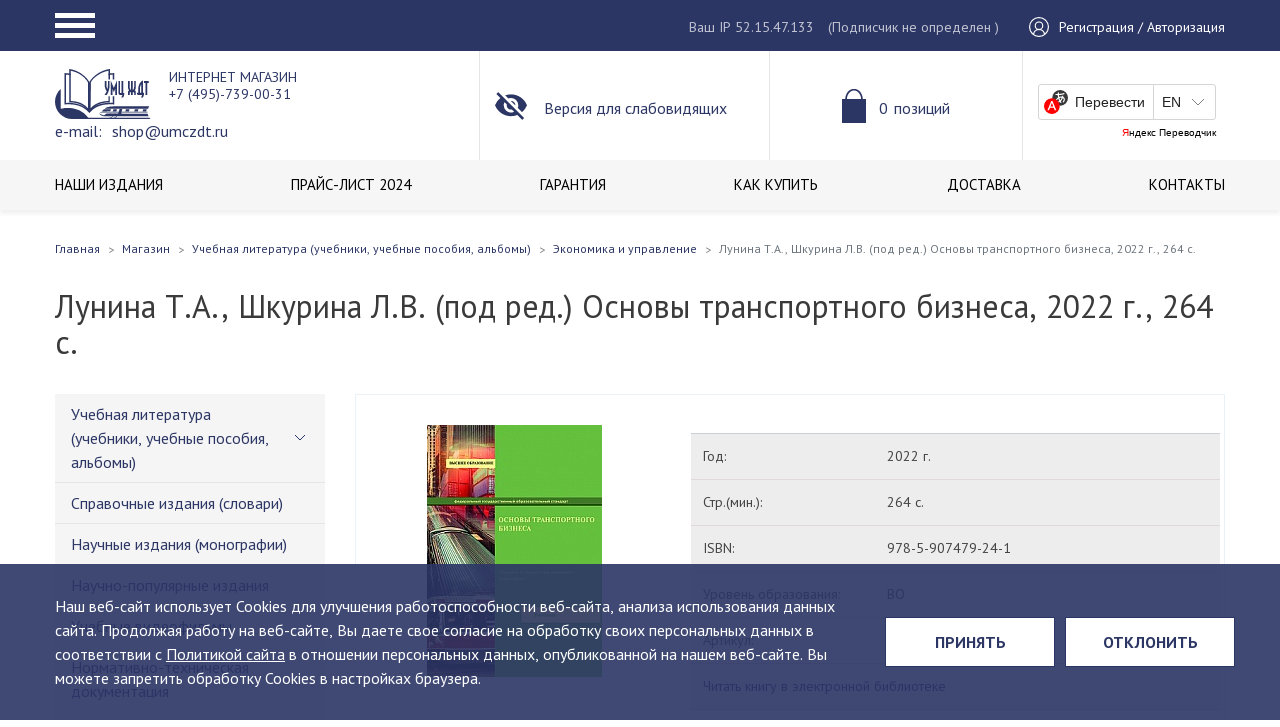

--- FILE ---
content_type: text/html; charset=UTF-8
request_url: https://umczdt.ru/shop/ekonomika_i_upravlenie/lunina_t_a_shkurina_l_v_pod_red_osnovy_transportnogo_biznesa/
body_size: 12541
content:
<!DOCTYPE html>
<html class="no-js" lang="ru">
<head>
    <meta charset="utf-8">
    <meta http-equiv="X-UA-Compatible" content="IE=edge">
    <title>Лунина Т.А., Шкурина Л.В. &#40;под ред.&#41; Основы транспортного бизнеса, 2022 г., 264 с.</title>
        
    <meta name="apple-mobile-web-app-capable" content="yes">
    <meta name="viewport" content="width=device-width, initial-scale=1">
    <meta name="format-detection" content="telephone=no">
    <meta name="SKYPE_TOOLBAR" content="SKYPE_TOOLBAR_PARSER_COMPATIBLE">
    <meta name="theme-color" content="#1F2226">
    <link rel="shortcut icon" href="/favicon.ico" type="image/x-icon">
    <link rel="preconnect" href="https://fonts.googleapis.com">
    <link rel="preconnect" href="https://fonts.gstatic.com" crossorigin>
    <link href="https://fonts.googleapis.com/css2?family=PT+Sans:ital,wght@0,400;0,700;1,400;1,700&amp;display=swap"
          rel="stylesheet">
    <!--[if IE]>
    <script src="https://polyfill.io/v3/polyfill.js" data-skip-moving="true"></script>
    <script src="https://rawgit.com/jonathantneal/svg4everybody/master/dist/svg4everybody.js"
            data-skip-moving="true"></script>
    <script data-skip-moving="true">svg4everybody();</script><![endif]-->
    <script src="https://www.google.com/recaptcha/api.js?render=6LdVqE4gAAAAAPVgzFC0ulOo0x6WvxhZFZ7u8DyB"></script>
    <script>
        function onClick(e) {
            e.preventDefault();
            grecaptcha.ready(function () {
                grecaptcha.execute('6LdVqE4gAAAAAPVgzFC0ulOo0x6WvxhZFZ7u8DyB', {action: 'oneclick'}).then(function (token) {
                    var recaptchaResponse = document.getElementById('recaptchaResponse');
                    recaptchaResponse.value = token;
                    console.log(token);
                });
            });
        }
    </script>
    <link href="/bitrix/js/ui/design-tokens/dist/ui.design-tokens.min.css?173467602923463" type="text/css"  rel="stylesheet" />
<link href="/bitrix/js/ui/fonts/opensans/ui.font.opensans.min.css?16691875382320" type="text/css"  rel="stylesheet" />
<link href="/bitrix/js/main/popup/dist/main.popup.bundle.min.css?175878947328056" type="text/css"  rel="stylesheet" />
<link href="/bitrix/cache/css/s1/umczdtv3/template_1ddcc759d6c99761d2a95479cc864100/template_1ddcc759d6c99761d2a95479cc864100_v1.css?1760535208564610" type="text/css"  data-template-style="true" rel="stylesheet" />
    <script>if(!window.BX)window.BX={};if(!window.BX.message)window.BX.message=function(mess){if(typeof mess==='object'){for(let i in mess) {BX.message[i]=mess[i];} return true;}};</script>
<script>(window.BX||top.BX).message({"JS_CORE_LOADING":"Загрузка...","JS_CORE_NO_DATA":"- Нет данных -","JS_CORE_WINDOW_CLOSE":"Закрыть","JS_CORE_WINDOW_EXPAND":"Развернуть","JS_CORE_WINDOW_NARROW":"Свернуть в окно","JS_CORE_WINDOW_SAVE":"Сохранить","JS_CORE_WINDOW_CANCEL":"Отменить","JS_CORE_WINDOW_CONTINUE":"Продолжить","JS_CORE_H":"ч","JS_CORE_M":"м","JS_CORE_S":"с","JSADM_AI_HIDE_EXTRA":"Скрыть лишние","JSADM_AI_ALL_NOTIF":"Показать все","JSADM_AUTH_REQ":"Требуется авторизация!","JS_CORE_WINDOW_AUTH":"Войти","JS_CORE_IMAGE_FULL":"Полный размер"});</script>

<script src="/bitrix/js/main/core/core.min.js?1758789569229643"></script>

<script>BX.Runtime.registerExtension({"name":"main.core","namespace":"BX","loaded":true});</script>
<script>BX.setJSList(["\/bitrix\/js\/main\/core\/core_ajax.js","\/bitrix\/js\/main\/core\/core_promise.js","\/bitrix\/js\/main\/polyfill\/promise\/js\/promise.js","\/bitrix\/js\/main\/loadext\/loadext.js","\/bitrix\/js\/main\/loadext\/extension.js","\/bitrix\/js\/main\/polyfill\/promise\/js\/promise.js","\/bitrix\/js\/main\/polyfill\/find\/js\/find.js","\/bitrix\/js\/main\/polyfill\/includes\/js\/includes.js","\/bitrix\/js\/main\/polyfill\/matches\/js\/matches.js","\/bitrix\/js\/ui\/polyfill\/closest\/js\/closest.js","\/bitrix\/js\/main\/polyfill\/fill\/main.polyfill.fill.js","\/bitrix\/js\/main\/polyfill\/find\/js\/find.js","\/bitrix\/js\/main\/polyfill\/matches\/js\/matches.js","\/bitrix\/js\/main\/polyfill\/core\/dist\/polyfill.bundle.js","\/bitrix\/js\/main\/core\/core.js","\/bitrix\/js\/main\/polyfill\/intersectionobserver\/js\/intersectionobserver.js","\/bitrix\/js\/main\/lazyload\/dist\/lazyload.bundle.js","\/bitrix\/js\/main\/polyfill\/core\/dist\/polyfill.bundle.js","\/bitrix\/js\/main\/parambag\/dist\/parambag.bundle.js"]);
</script>
<script>BX.Runtime.registerExtension({"name":"pull.protobuf","namespace":"BX","loaded":true});</script>
<script>BX.Runtime.registerExtension({"name":"rest.client","namespace":"window","loaded":true});</script>
<script>(window.BX||top.BX).message({"pull_server_enabled":"N","pull_config_timestamp":0,"shared_worker_allowed":"Y","pull_guest_mode":"N","pull_guest_user_id":0,"pull_worker_mtime":1758789416});(window.BX||top.BX).message({"PULL_OLD_REVISION":"Для продолжения корректной работы с сайтом необходимо перезагрузить страницу."});</script>
<script>BX.Runtime.registerExtension({"name":"pull.client","namespace":"BX","loaded":true});</script>
<script>BX.Runtime.registerExtension({"name":"pull","namespace":"window","loaded":true});</script>
<script>BX.Runtime.registerExtension({"name":"fx","namespace":"window","loaded":true});</script>
<script>BX.Runtime.registerExtension({"name":"jquery","namespace":"window","loaded":true});</script>
<script>BX.Runtime.registerExtension({"name":"ui.design-tokens","namespace":"window","loaded":true});</script>
<script>BX.Runtime.registerExtension({"name":"ui.fonts.opensans","namespace":"window","loaded":true});</script>
<script>BX.Runtime.registerExtension({"name":"main.popup","namespace":"BX.Main","loaded":true});</script>
<script>BX.Runtime.registerExtension({"name":"popup","namespace":"window","loaded":true});</script>
<script>(window.BX||top.BX).message({"LANGUAGE_ID":"ru","FORMAT_DATE":"DD.MM.YYYY","FORMAT_DATETIME":"DD.MM.YYYY HH:MI:SS","COOKIE_PREFIX":"BITRIX_SM","SERVER_TZ_OFFSET":"10800","UTF_MODE":"Y","SITE_ID":"s1","SITE_DIR":"\/","USER_ID":"","SERVER_TIME":1769087886,"USER_TZ_OFFSET":0,"USER_TZ_AUTO":"Y","bitrix_sessid":"5d59874ca2f17e13a3363c84e5986eaf"});</script>


<script  src="/bitrix/cache/js/s1/umczdtv3/kernel_main/kernel_main_v1.js?1764660351208076"></script>
<script src="/bitrix/js/pull/protobuf/protobuf.js?1598251299274055"></script>
<script src="/bitrix/js/pull/protobuf/model.min.js?159825129914190"></script>
<script src="/bitrix/js/rest/client/rest.client.min.js?16148572969240"></script>
<script src="/bitrix/js/pull/client/pull.client.min.js?175878941649849"></script>
<script src="/bitrix/js/main/jquery/jquery-1.12.4.min.js?166255480497163"></script>
<script src="/bitrix/js/main/popup/dist/main.popup.bundle.min.js?175878959767261"></script>
<script>BX.setJSList(["\/bitrix\/js\/main\/core\/core_fx.js","\/bitrix\/js\/main\/utils.js","\/bitrix\/js\/main\/session.js","\/bitrix\/js\/main\/pageobject\/dist\/pageobject.bundle.js","\/bitrix\/js\/main\/core\/core_window.js","\/bitrix\/js\/main\/date\/main.date.js","\/bitrix\/js\/main\/core\/core_date.js","\/bitrix\/js\/main\/dd.js","\/bitrix\/js\/main\/core\/core_uf.js","\/bitrix\/js\/main\/core\/core_dd.js","\/bitrix\/js\/main\/core\/core_tooltip.js","\/bitrix\/js\/main\/core\/core_timer.js","\/local\/templates\/umczdtv3\/public\/js\/jquery.min.js","\/local\/templates\/umczdtv3\/public\/js\/vendor.min.js","\/local\/templates\/umczdtv3\/public\/js\/tableExport.jquery.plugin-master\/libs\/FileSaver\/FileSaver.min.js","\/local\/templates\/umczdtv3\/public\/js\/tableExport.jquery.plugin-master\/libs\/js-xlsx\/xlsx.core.min.js","\/local\/templates\/umczdtv3\/public\/js\/tableExport.jquery.plugin-master\/tableExport.min.js","\/local\/templates\/umczdtv3\/public\/js\/origins.js","\/local\/templates\/umczdtv3\/public\/js\/app.js","\/local\/modules\/victory.propertyaccess\/assets\/jstree.min.js"]);</script>
<script>BX.setCSSList(["\/local\/templates\/umczdtv3\/public\/css\/vendor.min.css","\/local\/templates\/umczdtv3\/public\/css\/styles.min.css","\/local\/templates\/umczdtv3\/public\/css\/custom.css","\/local\/modules\/victory.propertyaccess\/assets\/themes\/default\/style.css","\/local\/modules\/victory.propertyaccess\/assets\/themes\/default\/custom.css"]);</script>
<script>
					(function () {
						"use strict";

						var counter = function ()
						{
							var cookie = (function (name) {
								var parts = ("; " + document.cookie).split("; " + name + "=");
								if (parts.length == 2) {
									try {return JSON.parse(decodeURIComponent(parts.pop().split(";").shift()));}
									catch (e) {}
								}
							})("BITRIX_CONVERSION_CONTEXT_s1");

							if (cookie && cookie.EXPIRE >= BX.message("SERVER_TIME"))
								return;

							var request = new XMLHttpRequest();
							request.open("POST", "/bitrix/tools/conversion/ajax_counter.php", true);
							request.setRequestHeader("Content-type", "application/x-www-form-urlencoded");
							request.send(
								"SITE_ID="+encodeURIComponent("s1")+
								"&sessid="+encodeURIComponent(BX.bitrix_sessid())+
								"&HTTP_REFERER="+encodeURIComponent(document.referrer)
							);
						};

						if (window.frameRequestStart === true)
							BX.addCustomEvent("onFrameDataReceived", counter);
						else
							BX.ready(counter);
					})();
				</script>



    <script  src="/bitrix/cache/js/s1/umczdtv3/template_cafc4d36b3995376d490ce0868add4e1/template_cafc4d36b3995376d490ce0868add4e1_v1.js?17605352081261013"></script>

    <script data-skip-moving="true">var TEMPLATE_ASSETS_PATH = "/local/templates/umczdtv3/public/";</script>
</head>
<body>
<div class="layout">
    <header class="header">
        <div class="header__block">
            <div class="header__top">
                <div class="container">
                    <div class="header-top__row">
                        <div class="header__hamburger">
                            <a class="hamburger-button" href="#">
                                <span class="hamburger hamburger--squeeze">
                                    <span class="hamburger-box">
                                        <span class="hamburger-inner"></span>
                                    </span>
                                </span>
                            </a>
                        </div>
                        <div class="header__user">
                            <div class="header__ip">
                                <span>Ваш IP 52.15.47.133</span>
                                <span class="header-auth__legend">(Подписчик                                         не определен
                                    )</span>
                            </div>
                            <div class="header__auth">
                                                                    <a href="/auth/">
                                        <span class="header-auth__icon">
                                            <svg class="icon icon-user">
                                              <use xlink:href="/local/templates/umczdtv3/public/images/main.svg#icon-user"></use>
                                            </svg>
                                        </span>
                                        <span class="header-auth__name">Регистрация / Авторизация</span>
                                    </a>
                                                            </div>
                        </div>
                        <div class="header__popup">
                            <nav>
                                <ul class="navbar" itemscope itemtype="http://schema.org/SiteNavigationElement">
                                    <li class="parent nav-item"><a class="nav-link" href="#" itemprop="url"><span
                                                    class="name" itemprop="name">Портал</span></a>
                                        
    <ul class="burg-menu_ul">
                <li class="nav-item ">
            <a href="/about/" class="nav-link" itemprop="url">
                <span class="name" itemprop="name">О ЦЕНТРЕ</span>
            </a>
        </li>
                <li class="nav-item ">
            <a href="/filials/" class="nav-link" itemprop="url">
                <span class="name" itemprop="name">ФИЛИАЛЫ</span>
            </a>
        </li>
                <li class="nav-item ">
            <a href="/uchebno-metodicheskaya-deyatelnost/" class="nav-link" itemprop="url">
                <span class="name" itemprop="name">УЧЕБНО-МЕТОДИЧЕСКАЯ ДЕЯТЕЛЬНОСТЬ</span>
            </a>
        </li>
                <li class="nav-item ">
            <a href="/izdatelskaya-deyatelnost/" class="nav-link" itemprop="url">
                <span class="name" itemprop="name">ИЗДАТЕЛЬСКАЯ ДЕЯТЕЛЬНОСТЬ</span>
            </a>
        </li>
                <li class="nav-item ">
            <a href="/books/" class="nav-link" itemprop="url">
                <span class="name" itemprop="name">ЭЛЕКТРОННАЯ БИБЛИОТЕКА</span>
            </a>
        </li>
                <li class="nav-item ">
            <a href="/education/" class="nav-link" itemprop="url">
                <span class="name" itemprop="name">ОБРАЗОВАНИЕ</span>
            </a>
        </li>
                <li class="nav-item ">
            <a href="/contacts/" class="nav-link" itemprop="url">
                <span class="name" itemprop="name">КОНТАКТЫ</span>
            </a>
        </li>
            </ul>
                                    </li>
                                    <li class="parent nav-item"><a class="nav-link" href="#" itemprop="url"><span
                                                    class="name" itemprop="name">Библиотека</span></a>
                                        
    <ul class="burg-menu_ul">
                <li class="nav-item ">
            <a href="/books/" class="nav-link" itemprop="url">
                <span class="name" itemprop="name">КАТАЛОГ</span>
            </a>
        </li>
                <li class="nav-item ">
            <a href="/o-biblioteke/" class="nav-link" itemprop="url">
                <span class="name" itemprop="name">О БИБЛИОТЕКЕ</span>
            </a>
        </li>
                <li class="nav-item ">
            <a href="/o-biblioteke/poluchit-dostup/" class="nav-link" itemprop="url">
                <span class="name" itemprop="name">КАК ПОДКЛЮЧИТЬСЯ</span>
            </a>
        </li>
                <li class="nav-item ">
            <a href="/o-biblioteke/pomoshch" class="nav-link" itemprop="url">
                <span class="name" itemprop="name">ПОМОЩЬ</span>
            </a>
        </li>
                <li class="nav-item ">
            <a href="/o-biblioteke/dlya-kogo/" class="nav-link" itemprop="url">
                <span class="name" itemprop="name"></span>
            </a>
        </li>
                <li class="nav-item ">
            <a href="/docs/Прайс-лист _изд._22-24.pdf" class="nav-link" itemprop="url">
                <span class="name" itemprop="name">ПРАЙС-ЛИСТ ПЕЧАТНЫХ ИЗДАНИЙ 22-24</span>
            </a>
        </li>
            </ul>
                                    </li>
                                    <li class="parent nav-item"><a class="nav-link" href="#" itemprop="url"><span
                                                    class="name" itemprop="name">Магазин</span></a>
                                        
    <ul class="burg-menu_ul">
                <li class="nav-item ">
            <a href="/shop/uchebnaya_literatura_uchebniki_uchebnye_posobiya_albomy/" class="nav-link" itemprop="url">
                <span class="name" itemprop="name">Учебная литература (учебники, учебные пособия, альбомы)</span>
            </a>
        </li>
                <li class="nav-item ">
            <a href="/shop/spravochnye_izdaniya_slovari/" class="nav-link" itemprop="url">
                <span class="name" itemprop="name">Справочные издания (словари)</span>
            </a>
        </li>
                <li class="nav-item ">
            <a href="/shop/nauchnye_izdaniya_monografii/" class="nav-link" itemprop="url">
                <span class="name" itemprop="name">Научные издания (монографии)</span>
            </a>
        </li>
                <li class="nav-item ">
            <a href="/shop/nauchno_populyarnye_izdaniya/" class="nav-link" itemprop="url">
                <span class="name" itemprop="name">Научно-популярные издания</span>
            </a>
        </li>
                <li class="nav-item ">
            <a href="/shop/uchebnye_videofilmy/" class="nav-link" itemprop="url">
                <span class="name" itemprop="name">Учебные видеофильмы</span>
            </a>
        </li>
                <li class="nav-item ">
            <a href="/shop/normativno_tekhnicheskaya_dokumentatsiya/" class="nav-link" itemprop="url">
                <span class="name" itemprop="name">Нормативно-техническая документация</span>
            </a>
        </li>
                <li class="nav-item ">
            <a href="/shop/kompyuternye_obuchayushchie_programmy/" class="nav-link" itemprop="url">
                <span class="name" itemprop="name">Компьютерные обучающие программы</span>
            </a>
        </li>
                <li class="nav-item ">
            <a href="/shop/new/" class="nav-link" itemprop="url">
                <span class="name" itemprop="name">Новинки</span>
            </a>
        </li>
                <li class="nav-item ">
            <a href="/shop/popular/" class="nav-link" itemprop="url">
                <span class="name" itemprop="name">Популярные</span>
            </a>
        </li>
            </ul>
                                    </li>
                                    <li class="parent nav-item"><a class="nav-link" href="#" itemprop="url"><span
                                                    class="name" itemprop="name">Координационный СОВЕТ</span></a>
                                        
    <ul class="burg-menu_ul">
                <li class="nav-item ">
            <a href="/fumo/novosti-umo/" class="nav-link" itemprop="url">
                <span class="name" itemprop="name">Новости</span>
            </a>
        </li>
                <li class="nav-item ">
            <a href="/fumo/zasedaniya-umo/the-compositions-of-the-methodical-commissions/" class="nav-link" itemprop="url">
                <span class="name" itemprop="name">Состав</span>
            </a>
        </li>
                <li class="nav-item ">
            <a href="/fumo/polozhenie-ob-umo/" class="nav-link" itemprop="url">
                <span class="name" itemprop="name">Положение</span>
            </a>
        </li>
                <li class="nav-item ">
            <a href="/fumo/plany-raboty-umo/" class="nav-link" itemprop="url">
                <span class="name" itemprop="name">План работы</span>
            </a>
        </li>
                <li class="nav-item ">
            <a href="/fumo/zasedaniya-umo/" class="nav-link" itemprop="url">
                <span class="name" itemprop="name">Заседания</span>
            </a>
        </li>
                <li class="nav-item ">
            <a href="/fumo/aktualnye-dokumenty/" class="nav-link" itemprop="url">
                <span class="name" itemprop="name">Актуальные документы</span>
            </a>
        </li>
            </ul>
                                    </li>
                                </ul>
                            </nav>
                            <div class="header-popup__ip">
                                <span>Ваш IP 52.15.47.133</span>
                                <span class="header-auth__legend">(Подписчик                                         не определен
                                    )</span>
                            </div>
                            <div class="header-popup__translate">
                                <div id="ytWidget2"></div>
                                <script src="https://translate.yandex.net/website-widget/v1/widget.js?widgetId=ytWidget2&amp;pageLang=ru&amp;widgetTheme=light&amp;autoMode=false"
                                        type="text/javascript"></script>
                            </div>
                        </div>
                    </div>
                </div>
            </div>
            <div class="user-settings-wrap">
                <div class="zone zone-user-settings">
                    <article class="widget-AccessibleUserSettings widget-user-settings widget-user-settings widget">
                        <div class="container">
                            <div class="row">
                                <div class="user-settings">
                                    <div class="us-quick-settings clearfix">
                                        <div class="col-xs-12 col-sm-3 col-md-3">
                                            <div class="us-font-settings"><span
                                                        class="us-selectable-item us-fontsize-item us-fontsize-small us-selected">А</span><span
                                                        class="us-selectable-item us-fontsize-item us-fontsize-medium">А</span><span
                                                        class="us-selectable-item us-fontsize-item us-fontsize-large">А</span>
                                            </div>
                                        </div>
                                        <div class="col-xs-12 col-sm-5 col-md-4">
                                            <div class="us-colorscheme-settings clearfix"><span
                                                        class="us-selectable-item us-colorscheme-item us-colorscheme-whiteblack us-selected">А</span><span
                                                        class="us-selectable-item us-colorscheme-item us-colorscheme-blackwhite">А</span><span
                                                        class="us-selectable-item us-colorscheme-item us-colorscheme-cyanblue">А</span><span
                                                        class="us-selectable-item us-colorscheme-item us-colorscheme-beigebrown">А</span><span
                                                        class="us-selectable-item us-colorscheme-item us-colorscheme-browngreen">А</span>
                                            </div>
                                        </div>
                                        <div class="col-xs-12 col-sm-4 col-md-5">
                                            <div class="us-lnks clearfix"><a class="us-lnk us-full-settings-lnk"
                                                                             href="#">Настройки</a><a
                                                        class="us-lnk us-default-version-lnk" href="#">Обычная
                                                    версия</a></div>
                                        </div>
                                    </div>
                                    <div class="us-full-settings">
                                        <div class="us-font-settings">
                                            <div class="us-title">Настройки шрифта:
                                                <div class="us-fontsize-settings us-group"><span class="us-item">Размер шрифта:</span><span
                                                            class="us-selectable-item us-fontsize-item us-fontsize-small us-selected">A</span><span
                                                            class="us-selectable-item us-fontsize-item us-fontsize-medium">A</span><span
                                                            class="us-selectable-item us-fontsize-item us-fontsize-large">A</span>
                                                </div>
                                                <div class="us-fonttype-settings us-group"><span class="us-item">Тип шрифта:</span><span
                                                            class="us-selectable-item us-fonttype-item us-fonttype-arial us-selected">Arial</span><span
                                                            class="us-selectable-item us-fonttype-item us-fonttype-timesnewroman">Times New Roman</span>
                                                </div>
                                                <div class="us-letterinterval-settings us-group"><span class="us-item">Интервал между буквами:</span><span
                                                            class="us-selectable-item us-letterinterval-item us-letterinterval-standart us-selected">Стандартный</span><span
                                                            class="us-selectable-item us-letterinterval-item us-letterinterval-medium">Средний</span><span
                                                            class="us-selectable-item us-letterinterval-item us-letterinterval-large">Большой</span>
                                                </div>
                                            </div>
                                        </div>
                                        <div class="us-colorscheme-settings">
                                            <div class="us-title">Цветовая схема:</div>
                                            <div class="us-group clearfix">
                                                <div class="us-selectable-item us-colorscheme-item us-colorscheme-whiteblack us-selected">
                                                    Черным по белому
                                                </div>
                                                <div class="us-selectable-item us-colorscheme-item us-colorscheme-blackwhite">
                                                    Белым по черному
                                                </div>
                                                <div class="us-selectable-item us-colorscheme-item us-colorscheme-cyanblue">
                                                    Темно-синим по голубому
                                                </div>
                                                <div class="us-selectable-item us-colorscheme-item us-colorscheme-beigebrown">
                                                    Коричневым по бежевому
                                                </div>
                                                <div class="us-selectable-item us-colorscheme-item us-colorscheme-browngreen">
                                                    Зеленым по темно-коричневому
                                                </div>
                                            </div>
                                        </div>
                                        <div class="us-buttons">
                                            <button class="btn us-default-btn">Вернуть стандартные настройки</button>
                                            <button class="btn us-close-btn">Закрыть</button>
                                        </div>
                                    </div>
                                </div>
                            </div>
                        </div>
                    </article>
                </div>
            </div>
            <div class="header__mid">
                <div class="container">
                    <div class="row">
                        <div class="header__logo">
                                                        <a href="/">
                                                                                                <span class="header-logo__img">
                                    <img src="/local/templates/umczdtv3/public/images/logo.svg" alt="УМЦ">
                                </span>
                                <span class="header-logo__text">
                                                                            <div>
	 ИНТЕРНЕТ МАГАЗИН
</div>
<div>
	 +7 (495)-739-00-31 <br>
</div>
<div>
	 e-mail: <a href="mailto:shop@umczdt.ru">shop@umczdt.ru</a>
</div>                                                                    </span>
                                                            </a>
                                                                            </div>
                        <div class="header__special"><a class="limited-opportunities" href="#"><span
                                        class="header-special__icon">
                          <svg class="icon icon-invisible">
                            <use xlink:href="/local/templates/umczdtv3/public/images/main.svg#icon-invisible"></use>
                          </svg></span><span class="header-special__name">Версия для слабовидящих</span></a></div>
                        <div class="header__search">
                                                            <div class="basket" id="cart-box" style="float:left;">
                                    <!--'start_frame_cache_bx_basketFKauiI'--><a href="/personal/cart/"><i class="icon icon-basket"></i><span>0</span><span class="text">позиций</span></a><!--'end_frame_cache_bx_basketFKauiI'-->
                                </div>
                                                    </div>
                        <div class="header__translate">
                            <div id="ytWidget"></div>
                            <script src="https://translate.yandex.net/website-widget/v1/widget.js?widgetId=ytWidget&amp;pageLang=ru&amp;widgetTheme=light&amp;autoMode=false"
                                    type="text/javascript"></script>
                        </div>
                    </div>
                </div>
            </div>
            <div class="header__bottom">
                <div class="container">
                    <div class="row">
                        <div class="header__menu">
                                <nav>
        <ul class="navbar" itemscope itemtype="http://schema.org/SiteNavigationElement">
                            <li class="nav-item">
                    <a href="/shop/about/our-production/"
                        itemprop="url"
                        class="nav-link">
                        <span class="name" itemprop="name">Наши издания</span>
                    </a>
                </li>
                            <li class="nav-item">
                    <a href="/upload/docs/price-2024.docx"
                        itemprop="url"
                        class="nav-link">
                        <span class="name" itemprop="name">Прайс-лист 2024</span>
                    </a>
                </li>
                            <li class="nav-item">
                    <a href="/shop/about/guaranty/"
                        itemprop="url"
                        class="nav-link">
                        <span class="name" itemprop="name">Гарантия</span>
                    </a>
                </li>
                            <li class="nav-item">
                    <a href="/shop/about/howto/"
                        itemprop="url"
                        class="nav-link">
                        <span class="name" itemprop="name">Как купить</span>
                    </a>
                </li>
                            <li class="nav-item">
                    <a href="/shop/about/delivery/"
                        itemprop="url"
                        class="nav-link">
                        <span class="name" itemprop="name">Доставка</span>
                    </a>
                </li>
                            <li class="nav-item">
                    <a href="/shop/kontakty"
                        itemprop="url"
                        class="nav-link">
                        <span class="name" itemprop="name">Контакты</span>
                    </a>
                </li>
                    </ul>
    </nav>
                        </div>
                    </div>
                </div>
            </div>
        </div>
    </header>
    <div class="main-block">

        <div class="container">
    <div class="row">
        <div class="page-head">
            <div class="breadcrumbs-block">
                <ul class="breadcrumb"><li class="breadcrumb-item"><a href="/"><span>Главная</a></span></li><li class="breadcrumb-item"><a href="/shop/"><span>Магазин</span></a></li><li class="breadcrumb-item"><a href="/shop/uchebnaya_literatura_uchebniki_uchebnye_posobiya_albomy/"><span>Учебная литература (учебники, учебные пособия, альбомы)</span></a></li><li class="breadcrumb-item"><a href="/shop/ekonomika_i_upravlenie/"><span>Экономика и управление</span></a></li><li class="active breadcrumb-item"><span>Лунина Т.А., Шкурина Л.В. &#40;под ред.&#41; Основы транспортного бизнеса, 2022 г., 264 с.</span></li></ul>            </div>
        </div>
        <div class="content-block">
            <div class="content__block">
                <div class="content__header">
                    <h1 class="h2">Лунина Т.А., Шкурина Л.В. &#40;под ред.&#41; Основы транспортного бизнеса, 2022 г., 264 с.</h1>
                </div>

                <div class="content__row"> <!--page-->
                                    <div class="content__menu"> <!-- меню -->
                        <nav>
        <ul class="navbar" data-ert="qwerty" itemscope itemtype="http://schema.org/SiteNavigationElement">
                            <li class="nav-item parent">
                    <a href="/shop/uchebnaya_literatura_uchebniki_uchebnye_posobiya_albomy/"
                        itemprop="url"
                        class="nav-link">
                        <span class="name" itemprop="name">Учебная литература (учебники, учебные пособия, альбомы)</span>
                        <span class="coll"></span>
                    </a>
                                        <ul>
                                                <li class="nav-item">
                            <a href="/shop/informatika_i_vychislitelnaya_tekhnika/"
                               itemprop="url"
                               class="nav-link">
                                <span class="name" itemprop="name">Информатика и вычислительная техника</span>
                                <span class="coll"></span>
                            </a>
                                                    </li>
                                                <li class="nav-item">
                            <a href="/shop/elektro_i_teploenergetika/"
                               itemprop="url"
                               class="nav-link">
                                <span class="name" itemprop="name">Электро- и теплоэнергетика</span>
                                <span class="coll"></span>
                            </a>
                                                    </li>
                                                <li class="nav-item">
                            <a href="/shop/elektronika_i_svyaz/"
                               itemprop="url"
                               class="nav-link">
                                <span class="name" itemprop="name">Электроника и связь</span>
                                <span class="coll"></span>
                            </a>
                                                    </li>
                                                <li class="nav-item active">
                            <a href="/shop/ekonomika_i_upravlenie/"
                               itemprop="url"
                               class="nav-link">
                                <span class="name" itemprop="name">Экономика и управление</span>
                                <span class="coll"></span>
                            </a>
                                                    </li>
                                                <li class="nav-item">
                            <a href="/shop/tekhnosfernaya_bezopasnost/"
                               itemprop="url"
                               class="nav-link">
                                <span class="name" itemprop="name">Техносферная безопасность</span>
                                <span class="coll"></span>
                            </a>
                                                    </li>
                                                <li class="nav-item">
                            <a href="/shop/upravlenie_v_tekhnicheskikh_sistemakh/"
                               itemprop="url"
                               class="nav-link">
                                <span class="name" itemprop="name">Управление в технических системах</span>
                                <span class="coll"></span>
                            </a>
                                                    </li>
                                                <li class="nav-item">
                            <a href="/shop/tekhnologii_materialov/"
                               itemprop="url"
                               class="nav-link">
                                <span class="name" itemprop="name">Технологии материалов</span>
                                <span class="coll"></span>
                            </a>
                                                    </li>
                                                <li class="nav-item">
                            <a href="/shop/transportnaya_bezopasnost/"
                               itemprop="url"
                               class="nav-link">
                                <span class="name" itemprop="name">Транспортная безопасность</span>
                                <span class="coll"></span>
                            </a>
                                                    </li>
                                                <li class="nav-item">
                            <a href="/shop/vagony/"
                               itemprop="url"
                               class="nav-link">
                                <span class="name" itemprop="name">Вагоны</span>
                                <span class="coll"></span>
                            </a>
                                                    </li>
                                                <li class="nav-item">
                            <a href="/shop/vysokoskorostnoy_nazemnyy_transport/"
                               itemprop="url"
                               class="nav-link">
                                <span class="name" itemprop="name">Высокоскоростной наземный транспорт</span>
                                <span class="coll"></span>
                            </a>
                                                    </li>
                                                <li class="nav-item">
                            <a href="/shop/lokomotivy/"
                               itemprop="url"
                               class="nav-link">
                                <span class="name" itemprop="name">Локомотивы</span>
                                <span class="coll"></span>
                            </a>
                                                    </li>
                                                <li class="nav-item">
                            <a href="/shop/promyshlennoe_i_grazhdanskoe_stroitelstvo/"
                               itemprop="url"
                               class="nav-link">
                                <span class="name" itemprop="name">Промышленное и гражданское строительство</span>
                                <span class="coll"></span>
                            </a>
                                                    </li>
                                                <li class="nav-item">
                            <a href="/shop/sistemy_obespecheniya_dvizheniya_poezdov/"
                               itemprop="url"
                               class="nav-link">
                                <span class="name" itemprop="name">Системы обеспечения движения поездов</span>
                                <span class="coll"></span>
                            </a>
                                                    </li>
                                                <li class="nav-item">
                            <a href="/shop/stroitelstvo_zheleznykh_dorog/"
                               itemprop="url"
                               class="nav-link">
                                <span class="name" itemprop="name">Строительство железных дорог</span>
                                <span class="coll"></span>
                            </a>
                                                    </li>
                                                <li class="nav-item">
                            <a href="/shop/stroitelstvo_mostov_i_transportnykh_tonneley/"
                               itemprop="url"
                               class="nav-link">
                                <span class="name" itemprop="name">Строительство мостов и транспортных тоннелей</span>
                                <span class="coll"></span>
                            </a>
                                                    </li>
                                                <li class="nav-item">
                            <a href="/shop/tekhnicheskaya_ekspluatatsiya_stroitelnykh_dorozhnykh_mashin_i_oborudovaniya/"
                               itemprop="url"
                               class="nav-link">
                                <span class="name" itemprop="name">Техническая эксплуатация строительных дорожных машин и оборудования</span>
                                <span class="coll"></span>
                            </a>
                                                    </li>
                                                <li class="nav-item">
                            <a href="/shop/ekspluatatsiya_zheleznykh_dorog/"
                               itemprop="url"
                               class="nav-link">
                                <span class="name" itemprop="name">Эксплуатация железных дорог</span>
                                <span class="coll"></span>
                            </a>
                                                    </li>
                                            </ul>
                                    </li>
                            <li class="nav-item">
                    <a href="/shop/spravochnye_izdaniya_slovari/"
                        itemprop="url"
                        class="nav-link">
                        <span class="name" itemprop="name">Справочные издания (словари)</span>
                        <span class="coll"></span>
                    </a>
                                    </li>
                            <li class="nav-item">
                    <a href="/shop/nauchnye_izdaniya_monografii/"
                        itemprop="url"
                        class="nav-link">
                        <span class="name" itemprop="name">Научные издания (монографии)</span>
                        <span class="coll"></span>
                    </a>
                                    </li>
                            <li class="nav-item">
                    <a href="/shop/nauchno_populyarnye_izdaniya/"
                        itemprop="url"
                        class="nav-link">
                        <span class="name" itemprop="name">Научно-популярные издания</span>
                        <span class="coll"></span>
                    </a>
                                    </li>
                            <li class="nav-item">
                    <a href="/shop/uchebnye_videofilmy/"
                        itemprop="url"
                        class="nav-link">
                        <span class="name" itemprop="name">Учебные видеофильмы</span>
                        <span class="coll"></span>
                    </a>
                                    </li>
                            <li class="nav-item">
                    <a href="/shop/normativno_tekhnicheskaya_dokumentatsiya/"
                        itemprop="url"
                        class="nav-link">
                        <span class="name" itemprop="name">Нормативно-техническая документация</span>
                        <span class="coll"></span>
                    </a>
                                    </li>
                            <li class="nav-item parent">
                    <a href="/shop/kompyuternye_obuchayushchie_programmy/"
                        itemprop="url"
                        class="nav-link">
                        <span class="name" itemprop="name">Компьютерные обучающие программы</span>
                        <span class="coll"></span>
                    </a>
                                        <ul>
                                                <li class="nav-item">
                            <a href="/shop/obshchiy_kurs_zheleznykh_dorog/"
                               itemprop="url"
                               class="nav-link">
                                <span class="name" itemprop="name">Общий курс железных дорог</span>
                                <span class="coll"></span>
                            </a>
                                                    </li>
                                                <li class="nav-item">
                            <a href="/shop/upravlenie_v_tekhnicheskikh_sistemakh_1/"
                               itemprop="url"
                               class="nav-link">
                                <span class="name" itemprop="name">Управление в технических системах</span>
                                <span class="coll"></span>
                            </a>
                                                    </li>
                                                <li class="nav-item">
                            <a href="/shop/elektronika_i_svyaz_1/"
                               itemprop="url"
                               class="nav-link">
                                <span class="name" itemprop="name">Электроника и связь</span>
                                <span class="coll"></span>
                            </a>
                                                    </li>
                                            </ul>
                                    </li>
                            <li class="nav-item">
                    <a href="/shop/new/"
                        itemprop="url"
                        class="nav-link">
                        <span class="name" itemprop="name">Новинки</span>
                        <span class="coll"></span>
                    </a>
                                    </li>
                            <li class="nav-item">
                    <a href="/shop/popular/"
                        itemprop="url"
                        class="nav-link">
                        <span class="name" itemprop="name">Популярные</span>
                        <span class="coll"></span>
                    </a>
                                    </li>
                    </ul>
    </nav>

                                        </div>
                
                    <div class="content__body"> <!--content-->
<div class="cart">
    <div class="cart-left">
        <div class="pic">
            <a class="image-popup-vertical-fit" href="/upload/iblock/36a/gqulxfd9yuvknk2u4y2eyp4xquzpkzjv.jpg">
                <div class="mark-filt-container">
                                                                </div>
                <img class="img-responsive" src="/upload/resize_cache/iblock/36a/216_252_1/gqulxfd9yuvknk2u4y2eyp4xquzpkzjv.jpg">
            </a>
        </div>
        <div class="capability shop">
            <input type="hidden" name="PRODUCT_287476" data-name="Лунина Т.А., Шкурина Л.В. &#40;под ред.&#41; Основы транспортного бизнеса, 2022 г., 264 с." data-url="/shop/ekonomika_i_upravlenie/lunina_t_a_shkurina_l_v_pod_red_osnovy_transportnogo_biznesa/" data-thumb="/upload/resize_cache/iblock/36a/216_252_1/gqulxfd9yuvknk2u4y2eyp4xquzpkzjv.jpg"/>
            <div class="quant-value">
                <div class="quantity-prod">
					                    <input class="quantity-prod-num" type="number" value="1" />
					                </div>
            </div>

        <div class="price"><span>Цена:</span><span>935 ₽</span></div>
            <div class="button">
                <a class="btn btn-default add add2basket " data-id="287476" href="#">Добавить в корзину</a>
                                <a class="btn-link click inline-popup" href="#buy-click-popup">Купить в 1 клик</a>
                            </div>
            
<p>Есть в наличии: 11 шт.</p>

        </div>
    </div>
    <div class="cart-right">
        <!-- <div class="title">Лунина Т.А., Шкурина Л.В. &#40;под ред.&#41; Основы транспортного бизнеса, 2022 г., 264 с.</div> -->
        <div class="surname"></div>
        <div class="main-characteristics"></div>

        <table class="table">
            <tbody>
                                    <tr>
                <td>Год:</td>
                <td>2022 г.</td>
            </tr>
                                    <tr>
                <td>Стр.(мин.):</td>
                <td>264 с.</td>
            </tr>
                                    <tr>
                <td>ISBN:</td>
                <td>978-5-907479-24-1</td>
            </tr>
                                    <tr>
                <td>Уровень образования:</td>
                <td>ВО</td>
            </tr>
                                    <tr>
                <td>Артикул:</td>
                <td>506085</td>
            </tr>
                                                                <tr>
                    <td colspan="2">
                        <a href="/books/1216/260728/">Читать книгу в электронной библиотеке</a>
                    </td>
                </tr>
                        </tbody>
        </table>
        <div class="description">
            <p>Описание</p>
            Лунина Т.А., Шкурина Л.В. &#40;под ред.&#41; Основы транспортного бизнеса, 2022 г., 264 с.        </div>
                <div class="fragment">
            <i class="icon icon-book-large"></i><span>Аннотация</span>
            <div class="fragment-field-wrap">
                <div class="fragment-field">
                    В издании рассмотрены особенности построения транспортного бизнеса и современные методы его организации. Обоснованы методы планирования и прогнозирования деятельности транспортной компании, в том числе определение спроса на перевозки, комплексное изучение транспортного рынка. Рассмотрена система управления качеством транспортного обслуживания грузовладельцев и пассажиров. Также приведены основные положения по планированию расходов в транспортных компаниях, функционирующих на рынке перевозок. В учебнике нашли отражение вопросы оценки экономической эффективности мероприятий по развитию транспортного бизнеса. Учебник предназначен для студентов специальности 23.05.04 «Эксплуатация железных дорог».                </div>
            </div>
        </div>
            </div>
</div>


<div class="popup-window-container base-popup mfp-hide" id="buy-click-popup">
    <div class="popup-content">
        <h2>Купить в 1 клик</h2><img src="/upload/resize_cache/iblock/36a/216_252_1/gqulxfd9yuvknk2u4y2eyp4xquzpkzjv.jpg" alt=""/><a class="title" href="/shop/ekonomika_i_upravlenie/lunina_t_a_shkurina_l_v_pod_red_osnovy_transportnogo_biznesa/">Лунина Т.А., Шкурина Л.В. &#40;под ред.&#41; Основы транспортного бизнеса, 2022 г., 264 с.</a>
        <div class="vertical-form">
            <form class="form-buy-click clearfix ajax-form needs-validation" action="#" method="post"
                  data-url="/local/ajax/oneclick.php" data-target=".form-buy-click" novalidate="novalidate">
                <input type="hidden" value="287476" name="PRODUCT"/>
                <input type="hidden" name="recaptcha_response" id="recaptchaResponse">
                <div class="form-groups">
                    <div class="form-group">
                        <input class="form-control" name="NAME" id="" required="" type="text" placeholder="ФИО"/>
                    </div>
                    <div class="form-group">
                        <input class="form-control phone" name="PHONE" id="login2" required="" type="tel" placeholder="Телефон"/>
                    </div>
                    <div class="form-group">
                        <input class="form-control" name="EMAIL" id="email" required="required" type="text" placeholder="Email"/>
                    </div>
                    <p class="privacy">Отправляя персональные данные из данной формы, я даю согласие на обработку моих персональных данныхсогласно ч.4.ст.9 152-ФЗ.</p>
                    <div class="button">
                        <input class="btn btn-default" name="Submit" data-badge="inline"  value="Отправить" type="submit"/>
                    </div>
                    <p class="privacy">После оформления заказа менеджерами, будет добавлена стоимость доставки</p>
                </div>
            </form>
        </div>
    </div>
</div>
<div class="popup-window-container base-popup mfp-hide" id="in-cart">
    <div class="popup-content">
        <h2>Товар добавлен в корзину</h2>
        <img src="" alt=""/>
        <a class="title" href="#">«Правдин Е.В. Компьютерное проектирование железнодорожных станций»</a>
        <div class="button-parent"><a class="btn btn-default" href="/personal/cart/">Перейти в корзину</a>
            <a class="btn btn-default popup-close" href="#">Вернуться в каталог!</a></div>
    </div>
</div>

</div>
</div>
</div>
</div>
</div>
</div>
<div class="container">
    <div class="row">
        <div class="content-block pt-0 pb-0">
            <div class="partners__block">
    <div class="partners__header">
        <div class="h2">Наши партнеры</div>
    </div>
    <div class="partners__list swiper-carousel">
        <div class="swiper"
             data-swiper-options="{&quot;loop&quot;:true,&quot;auto&quot;:false,&quot;nav&quot;:true,&quot;dots&quot;:false,&quot;slidesPerView&quot;:4,&quot;breakpoints&quot;:{&quot;0&quot;:{&quot;slidesPerView&quot;:2},&quot;768&quot;:{&quot;slidesPerView&quot;:3},&quot;992&quot;:{&quot;slidesPerView&quot;:4}}}">
            <div class="swiper-wrapper">
                                                        <div class="partners__item">
                        <a href="https://www.gpntb.ru/" target="_blank">
                            <img src="/upload/iblock/c70/kzkyz2myfv0kkv65sb2bc6px1kw57ed1.jpg" alt="Государственная публичная научно-техническая библиотека России">
                        </a>
                    </div>
                                                        <div class="partners__item">
                        <a href="https://www.ttspo.ru/jour/index" target="_blank">
                            <img src="/upload/iblock/813/u7pz4vvoavoejkctrlt6xpk5dwe6sffx.jpg" alt="Техник трансорта">
                        </a>
                    </div>
                                                        <div class="partners__item">
                        <a href="https://www.bricstransport.ru/jour/index" target="_blank">
                            <img src="/upload/iblock/dd7/ombjaa49z4cg02d5j1ly5fxz2orvyb5z.jpg" alt="Brics Transport">
                        </a>
                    </div>
                                                        <div class="partners__item">
                        <a href="http://vesti.energy-journals.ru/" target="_blank">
                            <img src="/upload/iblock/1de/44o753wvyw9nskff1126obgievplkw54.jpg" alt="Вести в электроэнергетике">
                        </a>
                    </div>
                                                        <div class="partners__item">
                        <a href="http://www.rzd.ru/" target="_blank">
                            <img src="/upload/iblock/c33/khb7pap9hd1ua85od1qzp4pw7zpwx8s9.jpg" alt="ржд">
                        </a>
                    </div>
                                                        <div class="partners__item">
                        <a href="http://www.unkniga.ru/" target="_blank">
                            <img src="/upload/iblock/142/sk6pbk5j2so5lffjb9x3z37grt6mygi2.jpg" alt="журнал Университетская книга">
                        </a>
                    </div>
                                                        <div class="partners__item">
                        <a href="http://mapdo.ru/" target="_blank">
                            <img src="/upload/iblock/49a/a9dfg1uxxsllnujsajm8ak9xc3lp79n8.jpg" alt="мадпо">
                        </a>
                    </div>
                                                        <div class="partners__item">
                        <a href="http://www.askitt.ru/" target="_blank">
                            <img src="/upload/iblock/d8c/3v1fhva0v24e3xdml12d4y05431w26h0.jpg" alt="аскитт">
                        </a>
                    </div>
                            </div>
        </div>
    </div>
</div>
        </div>
    </div>
</div>
</div>
<div class="cookies__block">
    <div class="container">
        <div class="row align-items-center">
            <div class="cookies__text">
                <p>
	                Наш веб-сайт использует Cookies для улучшения работоспособности веб-сайта, анализа использования данных сайта.
	                Продолжая работу на веб-сайте, Вы даете свое согласие на обработку своих персональных данных в соответствии с <a href="/privacy-policy/">Политикой сайта</a>
	                 в отношении персональных данных, опубликованной на нашем веб-сайте. Вы можете запретить обработку Cookies в настройках браузера.
                </p>
            </div>
            <div class="cookies__button">
                <a class="btn btn-primary js-cookie-agree" href="#">Принять</a>
            </div>
            <div class="cookies__button">
                <a class="btn btn-primary js-cookie-decline" href="#">Отклонить</a>
            </div>
        </div>
    </div>
</div>
<footer class="footer">
    <div class="footer__top">
        <div class="container">
            <div class="row">
                <div class="footer__text">
                    <p>
                        Сайт "Учебно-методического центра по образованию на железнодорожном транспорте" — это цифровая платформа
                        для студентов, аспирантов, преподавателей и ученых, университетов, техникумов и их филиалов, а так же иных
                        специалистов работающих на железнодорожном транспорте и в сфере ВО и СПО. Вы можете приобрести учебники,
                        учебные пособия, альбомы, монографии, методические пособия, мультимедийные издания для всех уровней
                        профессионального образования,  подключиться к нашей электронной библиотеке или пройти курсы повышения
                        квалификации и профессиональной переподготовки с применением дистанционных технологий, а так же стать
                        авторами учебников, монографий, альбомов, компьютерных обучающих программ, учебных программ, вебинаров,
                        видео уроков или фильмов.
                    </p>
                </div>
            </div>
        </div>
    </div>
    <div class="footer__bottom">
        <div class="container">
            <div class="row">
                <div class="footer__copyright">
                    <div class="footer-copyright__social">
                        <div class="socail-list">
                            <div class="socail-list__item">
                                <a href="https://vk.com/umczdt" target="_blank">
                                    <svg class="icon icon-soc-vk">
                                        <use xlink:href="/local/templates/umczdtv3/public/images/main.svg#icon-soc-vk"></use>
                                    </svg>
                                    <span>вконтакте</span>
                                </a>
                            </div>
                            <div class="socail-list__item">
                                <a href="https://t.me/umczdtspo" target="_blank">
                                    <svg class="icon icon-soc-tg">
                                        <use xlink:href="/local/templates/umczdtv3/public/images/main.svg#icon-soc-tg"></use>
                                    </svg><span>telegram</span>
                                </a>
                            </div>
                            <div class="socail-list__item">
                                <a href="https://dzen.ru/umczdt" target="_blank" class="dzen">
                                    <span>Яндекс Дзен</span>
                                </a>
                            </div>
                        </div>
                    </div>
                    <div class="footer-copyright__info">
                        <p>© 2013-2026 ФГБУ ДПО «УМЦ ЖДТ» 105082, г. Москва, ул. Бакунинская, д. 71</p>
                        <p>Телефон: <a href="tel:+74957390030">8 (495) 739-00-30</a> <a href="mailto:info@umczdt.ru">info@umczdt.ru</a>
                            <a href="/contacts">схема проезда</a></p>
                        <p>
                            Все права на материалы, находящиеся на сайте, охраняются в соответствии с законодательством РФ, в том числе,
                            об авторском праве и смежных правах.
                        </p>
                    </div>
                </div>
                <div class="footer__menu">
                        <ul class="navbar" itemscope itemtype="http://schema.org/SiteNavigationElement">
                    <li class="nav-item">
                <a href="/contacts/"
                   itemprop="url"
                                       class="nav-link">
                    <span class="name" itemprop="name">Контакты</span>
                </a>
            </li>
                    <li class="nav-item vacancy">
                <a href="https://www.superjob.ru/clients/fgbu-dpo-uchebno-metodicheskij-centr-po-obrazovaniyu-na-zheleznodorozhnom-transporte-2780393.html"
                   itemprop="url"
                     target="_blank"                    class="nav-link">
                    <span class="name" itemprop="name">Вакансии</span>
                </a>
            </li>
                    <li class="nav-item">
                <a href="/information-about-educational-organization/"
                   itemprop="url"
                                       class="nav-link">
                    <span class="name" itemprop="name">Сведения об образовательной организации</span>
                </a>
            </li>
                    <li class="nav-item">
                <a href="/polzovatelskoe-soglashenie/"
                   itemprop="url"
                                       class="nav-link">
                    <span class="name" itemprop="name">Пользовательское соглашение</span>
                </a>
            </li>
                    <li class="nav-item">
                <a href="/privacy-policy/"
                   itemprop="url"
                                       class="nav-link">
                    <span class="name" itemprop="name">Политика конфиденциальности</span>
                </a>
            </li>
                    <li class="nav-item">
                <a href="/soglasie-na-obrabotku-personalnykh-dannykh/"
                   itemprop="url"
                                       class="nav-link">
                    <span class="name" itemprop="name">Согласие на обработку персональных данных</span>
                </a>
            </li>
                    <li class="nav-item">
                <a href="/feedback/"
                   itemprop="url"
                                       class="nav-link">
                    <span class="name" itemprop="name">Напишите нам</span>
                </a>
            </li>
                <li class="victory nav-item"><a class="nav-link" href="http://victory.su/" target="_blank" itemprop="url"><span class="name" itemprop="name">Разработано в Victory</span></a></li>
    </ul>
                </div>
            </div>
        </div>
    </div>
</footer>
</div>
</body>
</html>


--- FILE ---
content_type: text/html; charset=utf-8
request_url: https://www.google.com/recaptcha/api2/anchor?ar=1&k=6LdVqE4gAAAAAPVgzFC0ulOo0x6WvxhZFZ7u8DyB&co=aHR0cHM6Ly91bWN6ZHQucnU6NDQz&hl=en&v=PoyoqOPhxBO7pBk68S4YbpHZ&size=invisible&anchor-ms=20000&execute-ms=30000&cb=nzqx8uammgwa
body_size: 48861
content:
<!DOCTYPE HTML><html dir="ltr" lang="en"><head><meta http-equiv="Content-Type" content="text/html; charset=UTF-8">
<meta http-equiv="X-UA-Compatible" content="IE=edge">
<title>reCAPTCHA</title>
<style type="text/css">
/* cyrillic-ext */
@font-face {
  font-family: 'Roboto';
  font-style: normal;
  font-weight: 400;
  font-stretch: 100%;
  src: url(//fonts.gstatic.com/s/roboto/v48/KFO7CnqEu92Fr1ME7kSn66aGLdTylUAMa3GUBHMdazTgWw.woff2) format('woff2');
  unicode-range: U+0460-052F, U+1C80-1C8A, U+20B4, U+2DE0-2DFF, U+A640-A69F, U+FE2E-FE2F;
}
/* cyrillic */
@font-face {
  font-family: 'Roboto';
  font-style: normal;
  font-weight: 400;
  font-stretch: 100%;
  src: url(//fonts.gstatic.com/s/roboto/v48/KFO7CnqEu92Fr1ME7kSn66aGLdTylUAMa3iUBHMdazTgWw.woff2) format('woff2');
  unicode-range: U+0301, U+0400-045F, U+0490-0491, U+04B0-04B1, U+2116;
}
/* greek-ext */
@font-face {
  font-family: 'Roboto';
  font-style: normal;
  font-weight: 400;
  font-stretch: 100%;
  src: url(//fonts.gstatic.com/s/roboto/v48/KFO7CnqEu92Fr1ME7kSn66aGLdTylUAMa3CUBHMdazTgWw.woff2) format('woff2');
  unicode-range: U+1F00-1FFF;
}
/* greek */
@font-face {
  font-family: 'Roboto';
  font-style: normal;
  font-weight: 400;
  font-stretch: 100%;
  src: url(//fonts.gstatic.com/s/roboto/v48/KFO7CnqEu92Fr1ME7kSn66aGLdTylUAMa3-UBHMdazTgWw.woff2) format('woff2');
  unicode-range: U+0370-0377, U+037A-037F, U+0384-038A, U+038C, U+038E-03A1, U+03A3-03FF;
}
/* math */
@font-face {
  font-family: 'Roboto';
  font-style: normal;
  font-weight: 400;
  font-stretch: 100%;
  src: url(//fonts.gstatic.com/s/roboto/v48/KFO7CnqEu92Fr1ME7kSn66aGLdTylUAMawCUBHMdazTgWw.woff2) format('woff2');
  unicode-range: U+0302-0303, U+0305, U+0307-0308, U+0310, U+0312, U+0315, U+031A, U+0326-0327, U+032C, U+032F-0330, U+0332-0333, U+0338, U+033A, U+0346, U+034D, U+0391-03A1, U+03A3-03A9, U+03B1-03C9, U+03D1, U+03D5-03D6, U+03F0-03F1, U+03F4-03F5, U+2016-2017, U+2034-2038, U+203C, U+2040, U+2043, U+2047, U+2050, U+2057, U+205F, U+2070-2071, U+2074-208E, U+2090-209C, U+20D0-20DC, U+20E1, U+20E5-20EF, U+2100-2112, U+2114-2115, U+2117-2121, U+2123-214F, U+2190, U+2192, U+2194-21AE, U+21B0-21E5, U+21F1-21F2, U+21F4-2211, U+2213-2214, U+2216-22FF, U+2308-230B, U+2310, U+2319, U+231C-2321, U+2336-237A, U+237C, U+2395, U+239B-23B7, U+23D0, U+23DC-23E1, U+2474-2475, U+25AF, U+25B3, U+25B7, U+25BD, U+25C1, U+25CA, U+25CC, U+25FB, U+266D-266F, U+27C0-27FF, U+2900-2AFF, U+2B0E-2B11, U+2B30-2B4C, U+2BFE, U+3030, U+FF5B, U+FF5D, U+1D400-1D7FF, U+1EE00-1EEFF;
}
/* symbols */
@font-face {
  font-family: 'Roboto';
  font-style: normal;
  font-weight: 400;
  font-stretch: 100%;
  src: url(//fonts.gstatic.com/s/roboto/v48/KFO7CnqEu92Fr1ME7kSn66aGLdTylUAMaxKUBHMdazTgWw.woff2) format('woff2');
  unicode-range: U+0001-000C, U+000E-001F, U+007F-009F, U+20DD-20E0, U+20E2-20E4, U+2150-218F, U+2190, U+2192, U+2194-2199, U+21AF, U+21E6-21F0, U+21F3, U+2218-2219, U+2299, U+22C4-22C6, U+2300-243F, U+2440-244A, U+2460-24FF, U+25A0-27BF, U+2800-28FF, U+2921-2922, U+2981, U+29BF, U+29EB, U+2B00-2BFF, U+4DC0-4DFF, U+FFF9-FFFB, U+10140-1018E, U+10190-1019C, U+101A0, U+101D0-101FD, U+102E0-102FB, U+10E60-10E7E, U+1D2C0-1D2D3, U+1D2E0-1D37F, U+1F000-1F0FF, U+1F100-1F1AD, U+1F1E6-1F1FF, U+1F30D-1F30F, U+1F315, U+1F31C, U+1F31E, U+1F320-1F32C, U+1F336, U+1F378, U+1F37D, U+1F382, U+1F393-1F39F, U+1F3A7-1F3A8, U+1F3AC-1F3AF, U+1F3C2, U+1F3C4-1F3C6, U+1F3CA-1F3CE, U+1F3D4-1F3E0, U+1F3ED, U+1F3F1-1F3F3, U+1F3F5-1F3F7, U+1F408, U+1F415, U+1F41F, U+1F426, U+1F43F, U+1F441-1F442, U+1F444, U+1F446-1F449, U+1F44C-1F44E, U+1F453, U+1F46A, U+1F47D, U+1F4A3, U+1F4B0, U+1F4B3, U+1F4B9, U+1F4BB, U+1F4BF, U+1F4C8-1F4CB, U+1F4D6, U+1F4DA, U+1F4DF, U+1F4E3-1F4E6, U+1F4EA-1F4ED, U+1F4F7, U+1F4F9-1F4FB, U+1F4FD-1F4FE, U+1F503, U+1F507-1F50B, U+1F50D, U+1F512-1F513, U+1F53E-1F54A, U+1F54F-1F5FA, U+1F610, U+1F650-1F67F, U+1F687, U+1F68D, U+1F691, U+1F694, U+1F698, U+1F6AD, U+1F6B2, U+1F6B9-1F6BA, U+1F6BC, U+1F6C6-1F6CF, U+1F6D3-1F6D7, U+1F6E0-1F6EA, U+1F6F0-1F6F3, U+1F6F7-1F6FC, U+1F700-1F7FF, U+1F800-1F80B, U+1F810-1F847, U+1F850-1F859, U+1F860-1F887, U+1F890-1F8AD, U+1F8B0-1F8BB, U+1F8C0-1F8C1, U+1F900-1F90B, U+1F93B, U+1F946, U+1F984, U+1F996, U+1F9E9, U+1FA00-1FA6F, U+1FA70-1FA7C, U+1FA80-1FA89, U+1FA8F-1FAC6, U+1FACE-1FADC, U+1FADF-1FAE9, U+1FAF0-1FAF8, U+1FB00-1FBFF;
}
/* vietnamese */
@font-face {
  font-family: 'Roboto';
  font-style: normal;
  font-weight: 400;
  font-stretch: 100%;
  src: url(//fonts.gstatic.com/s/roboto/v48/KFO7CnqEu92Fr1ME7kSn66aGLdTylUAMa3OUBHMdazTgWw.woff2) format('woff2');
  unicode-range: U+0102-0103, U+0110-0111, U+0128-0129, U+0168-0169, U+01A0-01A1, U+01AF-01B0, U+0300-0301, U+0303-0304, U+0308-0309, U+0323, U+0329, U+1EA0-1EF9, U+20AB;
}
/* latin-ext */
@font-face {
  font-family: 'Roboto';
  font-style: normal;
  font-weight: 400;
  font-stretch: 100%;
  src: url(//fonts.gstatic.com/s/roboto/v48/KFO7CnqEu92Fr1ME7kSn66aGLdTylUAMa3KUBHMdazTgWw.woff2) format('woff2');
  unicode-range: U+0100-02BA, U+02BD-02C5, U+02C7-02CC, U+02CE-02D7, U+02DD-02FF, U+0304, U+0308, U+0329, U+1D00-1DBF, U+1E00-1E9F, U+1EF2-1EFF, U+2020, U+20A0-20AB, U+20AD-20C0, U+2113, U+2C60-2C7F, U+A720-A7FF;
}
/* latin */
@font-face {
  font-family: 'Roboto';
  font-style: normal;
  font-weight: 400;
  font-stretch: 100%;
  src: url(//fonts.gstatic.com/s/roboto/v48/KFO7CnqEu92Fr1ME7kSn66aGLdTylUAMa3yUBHMdazQ.woff2) format('woff2');
  unicode-range: U+0000-00FF, U+0131, U+0152-0153, U+02BB-02BC, U+02C6, U+02DA, U+02DC, U+0304, U+0308, U+0329, U+2000-206F, U+20AC, U+2122, U+2191, U+2193, U+2212, U+2215, U+FEFF, U+FFFD;
}
/* cyrillic-ext */
@font-face {
  font-family: 'Roboto';
  font-style: normal;
  font-weight: 500;
  font-stretch: 100%;
  src: url(//fonts.gstatic.com/s/roboto/v48/KFO7CnqEu92Fr1ME7kSn66aGLdTylUAMa3GUBHMdazTgWw.woff2) format('woff2');
  unicode-range: U+0460-052F, U+1C80-1C8A, U+20B4, U+2DE0-2DFF, U+A640-A69F, U+FE2E-FE2F;
}
/* cyrillic */
@font-face {
  font-family: 'Roboto';
  font-style: normal;
  font-weight: 500;
  font-stretch: 100%;
  src: url(//fonts.gstatic.com/s/roboto/v48/KFO7CnqEu92Fr1ME7kSn66aGLdTylUAMa3iUBHMdazTgWw.woff2) format('woff2');
  unicode-range: U+0301, U+0400-045F, U+0490-0491, U+04B0-04B1, U+2116;
}
/* greek-ext */
@font-face {
  font-family: 'Roboto';
  font-style: normal;
  font-weight: 500;
  font-stretch: 100%;
  src: url(//fonts.gstatic.com/s/roboto/v48/KFO7CnqEu92Fr1ME7kSn66aGLdTylUAMa3CUBHMdazTgWw.woff2) format('woff2');
  unicode-range: U+1F00-1FFF;
}
/* greek */
@font-face {
  font-family: 'Roboto';
  font-style: normal;
  font-weight: 500;
  font-stretch: 100%;
  src: url(//fonts.gstatic.com/s/roboto/v48/KFO7CnqEu92Fr1ME7kSn66aGLdTylUAMa3-UBHMdazTgWw.woff2) format('woff2');
  unicode-range: U+0370-0377, U+037A-037F, U+0384-038A, U+038C, U+038E-03A1, U+03A3-03FF;
}
/* math */
@font-face {
  font-family: 'Roboto';
  font-style: normal;
  font-weight: 500;
  font-stretch: 100%;
  src: url(//fonts.gstatic.com/s/roboto/v48/KFO7CnqEu92Fr1ME7kSn66aGLdTylUAMawCUBHMdazTgWw.woff2) format('woff2');
  unicode-range: U+0302-0303, U+0305, U+0307-0308, U+0310, U+0312, U+0315, U+031A, U+0326-0327, U+032C, U+032F-0330, U+0332-0333, U+0338, U+033A, U+0346, U+034D, U+0391-03A1, U+03A3-03A9, U+03B1-03C9, U+03D1, U+03D5-03D6, U+03F0-03F1, U+03F4-03F5, U+2016-2017, U+2034-2038, U+203C, U+2040, U+2043, U+2047, U+2050, U+2057, U+205F, U+2070-2071, U+2074-208E, U+2090-209C, U+20D0-20DC, U+20E1, U+20E5-20EF, U+2100-2112, U+2114-2115, U+2117-2121, U+2123-214F, U+2190, U+2192, U+2194-21AE, U+21B0-21E5, U+21F1-21F2, U+21F4-2211, U+2213-2214, U+2216-22FF, U+2308-230B, U+2310, U+2319, U+231C-2321, U+2336-237A, U+237C, U+2395, U+239B-23B7, U+23D0, U+23DC-23E1, U+2474-2475, U+25AF, U+25B3, U+25B7, U+25BD, U+25C1, U+25CA, U+25CC, U+25FB, U+266D-266F, U+27C0-27FF, U+2900-2AFF, U+2B0E-2B11, U+2B30-2B4C, U+2BFE, U+3030, U+FF5B, U+FF5D, U+1D400-1D7FF, U+1EE00-1EEFF;
}
/* symbols */
@font-face {
  font-family: 'Roboto';
  font-style: normal;
  font-weight: 500;
  font-stretch: 100%;
  src: url(//fonts.gstatic.com/s/roboto/v48/KFO7CnqEu92Fr1ME7kSn66aGLdTylUAMaxKUBHMdazTgWw.woff2) format('woff2');
  unicode-range: U+0001-000C, U+000E-001F, U+007F-009F, U+20DD-20E0, U+20E2-20E4, U+2150-218F, U+2190, U+2192, U+2194-2199, U+21AF, U+21E6-21F0, U+21F3, U+2218-2219, U+2299, U+22C4-22C6, U+2300-243F, U+2440-244A, U+2460-24FF, U+25A0-27BF, U+2800-28FF, U+2921-2922, U+2981, U+29BF, U+29EB, U+2B00-2BFF, U+4DC0-4DFF, U+FFF9-FFFB, U+10140-1018E, U+10190-1019C, U+101A0, U+101D0-101FD, U+102E0-102FB, U+10E60-10E7E, U+1D2C0-1D2D3, U+1D2E0-1D37F, U+1F000-1F0FF, U+1F100-1F1AD, U+1F1E6-1F1FF, U+1F30D-1F30F, U+1F315, U+1F31C, U+1F31E, U+1F320-1F32C, U+1F336, U+1F378, U+1F37D, U+1F382, U+1F393-1F39F, U+1F3A7-1F3A8, U+1F3AC-1F3AF, U+1F3C2, U+1F3C4-1F3C6, U+1F3CA-1F3CE, U+1F3D4-1F3E0, U+1F3ED, U+1F3F1-1F3F3, U+1F3F5-1F3F7, U+1F408, U+1F415, U+1F41F, U+1F426, U+1F43F, U+1F441-1F442, U+1F444, U+1F446-1F449, U+1F44C-1F44E, U+1F453, U+1F46A, U+1F47D, U+1F4A3, U+1F4B0, U+1F4B3, U+1F4B9, U+1F4BB, U+1F4BF, U+1F4C8-1F4CB, U+1F4D6, U+1F4DA, U+1F4DF, U+1F4E3-1F4E6, U+1F4EA-1F4ED, U+1F4F7, U+1F4F9-1F4FB, U+1F4FD-1F4FE, U+1F503, U+1F507-1F50B, U+1F50D, U+1F512-1F513, U+1F53E-1F54A, U+1F54F-1F5FA, U+1F610, U+1F650-1F67F, U+1F687, U+1F68D, U+1F691, U+1F694, U+1F698, U+1F6AD, U+1F6B2, U+1F6B9-1F6BA, U+1F6BC, U+1F6C6-1F6CF, U+1F6D3-1F6D7, U+1F6E0-1F6EA, U+1F6F0-1F6F3, U+1F6F7-1F6FC, U+1F700-1F7FF, U+1F800-1F80B, U+1F810-1F847, U+1F850-1F859, U+1F860-1F887, U+1F890-1F8AD, U+1F8B0-1F8BB, U+1F8C0-1F8C1, U+1F900-1F90B, U+1F93B, U+1F946, U+1F984, U+1F996, U+1F9E9, U+1FA00-1FA6F, U+1FA70-1FA7C, U+1FA80-1FA89, U+1FA8F-1FAC6, U+1FACE-1FADC, U+1FADF-1FAE9, U+1FAF0-1FAF8, U+1FB00-1FBFF;
}
/* vietnamese */
@font-face {
  font-family: 'Roboto';
  font-style: normal;
  font-weight: 500;
  font-stretch: 100%;
  src: url(//fonts.gstatic.com/s/roboto/v48/KFO7CnqEu92Fr1ME7kSn66aGLdTylUAMa3OUBHMdazTgWw.woff2) format('woff2');
  unicode-range: U+0102-0103, U+0110-0111, U+0128-0129, U+0168-0169, U+01A0-01A1, U+01AF-01B0, U+0300-0301, U+0303-0304, U+0308-0309, U+0323, U+0329, U+1EA0-1EF9, U+20AB;
}
/* latin-ext */
@font-face {
  font-family: 'Roboto';
  font-style: normal;
  font-weight: 500;
  font-stretch: 100%;
  src: url(//fonts.gstatic.com/s/roboto/v48/KFO7CnqEu92Fr1ME7kSn66aGLdTylUAMa3KUBHMdazTgWw.woff2) format('woff2');
  unicode-range: U+0100-02BA, U+02BD-02C5, U+02C7-02CC, U+02CE-02D7, U+02DD-02FF, U+0304, U+0308, U+0329, U+1D00-1DBF, U+1E00-1E9F, U+1EF2-1EFF, U+2020, U+20A0-20AB, U+20AD-20C0, U+2113, U+2C60-2C7F, U+A720-A7FF;
}
/* latin */
@font-face {
  font-family: 'Roboto';
  font-style: normal;
  font-weight: 500;
  font-stretch: 100%;
  src: url(//fonts.gstatic.com/s/roboto/v48/KFO7CnqEu92Fr1ME7kSn66aGLdTylUAMa3yUBHMdazQ.woff2) format('woff2');
  unicode-range: U+0000-00FF, U+0131, U+0152-0153, U+02BB-02BC, U+02C6, U+02DA, U+02DC, U+0304, U+0308, U+0329, U+2000-206F, U+20AC, U+2122, U+2191, U+2193, U+2212, U+2215, U+FEFF, U+FFFD;
}
/* cyrillic-ext */
@font-face {
  font-family: 'Roboto';
  font-style: normal;
  font-weight: 900;
  font-stretch: 100%;
  src: url(//fonts.gstatic.com/s/roboto/v48/KFO7CnqEu92Fr1ME7kSn66aGLdTylUAMa3GUBHMdazTgWw.woff2) format('woff2');
  unicode-range: U+0460-052F, U+1C80-1C8A, U+20B4, U+2DE0-2DFF, U+A640-A69F, U+FE2E-FE2F;
}
/* cyrillic */
@font-face {
  font-family: 'Roboto';
  font-style: normal;
  font-weight: 900;
  font-stretch: 100%;
  src: url(//fonts.gstatic.com/s/roboto/v48/KFO7CnqEu92Fr1ME7kSn66aGLdTylUAMa3iUBHMdazTgWw.woff2) format('woff2');
  unicode-range: U+0301, U+0400-045F, U+0490-0491, U+04B0-04B1, U+2116;
}
/* greek-ext */
@font-face {
  font-family: 'Roboto';
  font-style: normal;
  font-weight: 900;
  font-stretch: 100%;
  src: url(//fonts.gstatic.com/s/roboto/v48/KFO7CnqEu92Fr1ME7kSn66aGLdTylUAMa3CUBHMdazTgWw.woff2) format('woff2');
  unicode-range: U+1F00-1FFF;
}
/* greek */
@font-face {
  font-family: 'Roboto';
  font-style: normal;
  font-weight: 900;
  font-stretch: 100%;
  src: url(//fonts.gstatic.com/s/roboto/v48/KFO7CnqEu92Fr1ME7kSn66aGLdTylUAMa3-UBHMdazTgWw.woff2) format('woff2');
  unicode-range: U+0370-0377, U+037A-037F, U+0384-038A, U+038C, U+038E-03A1, U+03A3-03FF;
}
/* math */
@font-face {
  font-family: 'Roboto';
  font-style: normal;
  font-weight: 900;
  font-stretch: 100%;
  src: url(//fonts.gstatic.com/s/roboto/v48/KFO7CnqEu92Fr1ME7kSn66aGLdTylUAMawCUBHMdazTgWw.woff2) format('woff2');
  unicode-range: U+0302-0303, U+0305, U+0307-0308, U+0310, U+0312, U+0315, U+031A, U+0326-0327, U+032C, U+032F-0330, U+0332-0333, U+0338, U+033A, U+0346, U+034D, U+0391-03A1, U+03A3-03A9, U+03B1-03C9, U+03D1, U+03D5-03D6, U+03F0-03F1, U+03F4-03F5, U+2016-2017, U+2034-2038, U+203C, U+2040, U+2043, U+2047, U+2050, U+2057, U+205F, U+2070-2071, U+2074-208E, U+2090-209C, U+20D0-20DC, U+20E1, U+20E5-20EF, U+2100-2112, U+2114-2115, U+2117-2121, U+2123-214F, U+2190, U+2192, U+2194-21AE, U+21B0-21E5, U+21F1-21F2, U+21F4-2211, U+2213-2214, U+2216-22FF, U+2308-230B, U+2310, U+2319, U+231C-2321, U+2336-237A, U+237C, U+2395, U+239B-23B7, U+23D0, U+23DC-23E1, U+2474-2475, U+25AF, U+25B3, U+25B7, U+25BD, U+25C1, U+25CA, U+25CC, U+25FB, U+266D-266F, U+27C0-27FF, U+2900-2AFF, U+2B0E-2B11, U+2B30-2B4C, U+2BFE, U+3030, U+FF5B, U+FF5D, U+1D400-1D7FF, U+1EE00-1EEFF;
}
/* symbols */
@font-face {
  font-family: 'Roboto';
  font-style: normal;
  font-weight: 900;
  font-stretch: 100%;
  src: url(//fonts.gstatic.com/s/roboto/v48/KFO7CnqEu92Fr1ME7kSn66aGLdTylUAMaxKUBHMdazTgWw.woff2) format('woff2');
  unicode-range: U+0001-000C, U+000E-001F, U+007F-009F, U+20DD-20E0, U+20E2-20E4, U+2150-218F, U+2190, U+2192, U+2194-2199, U+21AF, U+21E6-21F0, U+21F3, U+2218-2219, U+2299, U+22C4-22C6, U+2300-243F, U+2440-244A, U+2460-24FF, U+25A0-27BF, U+2800-28FF, U+2921-2922, U+2981, U+29BF, U+29EB, U+2B00-2BFF, U+4DC0-4DFF, U+FFF9-FFFB, U+10140-1018E, U+10190-1019C, U+101A0, U+101D0-101FD, U+102E0-102FB, U+10E60-10E7E, U+1D2C0-1D2D3, U+1D2E0-1D37F, U+1F000-1F0FF, U+1F100-1F1AD, U+1F1E6-1F1FF, U+1F30D-1F30F, U+1F315, U+1F31C, U+1F31E, U+1F320-1F32C, U+1F336, U+1F378, U+1F37D, U+1F382, U+1F393-1F39F, U+1F3A7-1F3A8, U+1F3AC-1F3AF, U+1F3C2, U+1F3C4-1F3C6, U+1F3CA-1F3CE, U+1F3D4-1F3E0, U+1F3ED, U+1F3F1-1F3F3, U+1F3F5-1F3F7, U+1F408, U+1F415, U+1F41F, U+1F426, U+1F43F, U+1F441-1F442, U+1F444, U+1F446-1F449, U+1F44C-1F44E, U+1F453, U+1F46A, U+1F47D, U+1F4A3, U+1F4B0, U+1F4B3, U+1F4B9, U+1F4BB, U+1F4BF, U+1F4C8-1F4CB, U+1F4D6, U+1F4DA, U+1F4DF, U+1F4E3-1F4E6, U+1F4EA-1F4ED, U+1F4F7, U+1F4F9-1F4FB, U+1F4FD-1F4FE, U+1F503, U+1F507-1F50B, U+1F50D, U+1F512-1F513, U+1F53E-1F54A, U+1F54F-1F5FA, U+1F610, U+1F650-1F67F, U+1F687, U+1F68D, U+1F691, U+1F694, U+1F698, U+1F6AD, U+1F6B2, U+1F6B9-1F6BA, U+1F6BC, U+1F6C6-1F6CF, U+1F6D3-1F6D7, U+1F6E0-1F6EA, U+1F6F0-1F6F3, U+1F6F7-1F6FC, U+1F700-1F7FF, U+1F800-1F80B, U+1F810-1F847, U+1F850-1F859, U+1F860-1F887, U+1F890-1F8AD, U+1F8B0-1F8BB, U+1F8C0-1F8C1, U+1F900-1F90B, U+1F93B, U+1F946, U+1F984, U+1F996, U+1F9E9, U+1FA00-1FA6F, U+1FA70-1FA7C, U+1FA80-1FA89, U+1FA8F-1FAC6, U+1FACE-1FADC, U+1FADF-1FAE9, U+1FAF0-1FAF8, U+1FB00-1FBFF;
}
/* vietnamese */
@font-face {
  font-family: 'Roboto';
  font-style: normal;
  font-weight: 900;
  font-stretch: 100%;
  src: url(//fonts.gstatic.com/s/roboto/v48/KFO7CnqEu92Fr1ME7kSn66aGLdTylUAMa3OUBHMdazTgWw.woff2) format('woff2');
  unicode-range: U+0102-0103, U+0110-0111, U+0128-0129, U+0168-0169, U+01A0-01A1, U+01AF-01B0, U+0300-0301, U+0303-0304, U+0308-0309, U+0323, U+0329, U+1EA0-1EF9, U+20AB;
}
/* latin-ext */
@font-face {
  font-family: 'Roboto';
  font-style: normal;
  font-weight: 900;
  font-stretch: 100%;
  src: url(//fonts.gstatic.com/s/roboto/v48/KFO7CnqEu92Fr1ME7kSn66aGLdTylUAMa3KUBHMdazTgWw.woff2) format('woff2');
  unicode-range: U+0100-02BA, U+02BD-02C5, U+02C7-02CC, U+02CE-02D7, U+02DD-02FF, U+0304, U+0308, U+0329, U+1D00-1DBF, U+1E00-1E9F, U+1EF2-1EFF, U+2020, U+20A0-20AB, U+20AD-20C0, U+2113, U+2C60-2C7F, U+A720-A7FF;
}
/* latin */
@font-face {
  font-family: 'Roboto';
  font-style: normal;
  font-weight: 900;
  font-stretch: 100%;
  src: url(//fonts.gstatic.com/s/roboto/v48/KFO7CnqEu92Fr1ME7kSn66aGLdTylUAMa3yUBHMdazQ.woff2) format('woff2');
  unicode-range: U+0000-00FF, U+0131, U+0152-0153, U+02BB-02BC, U+02C6, U+02DA, U+02DC, U+0304, U+0308, U+0329, U+2000-206F, U+20AC, U+2122, U+2191, U+2193, U+2212, U+2215, U+FEFF, U+FFFD;
}

</style>
<link rel="stylesheet" type="text/css" href="https://www.gstatic.com/recaptcha/releases/PoyoqOPhxBO7pBk68S4YbpHZ/styles__ltr.css">
<script nonce="I0LB2htYCMQnHpGthaBTeg" type="text/javascript">window['__recaptcha_api'] = 'https://www.google.com/recaptcha/api2/';</script>
<script type="text/javascript" src="https://www.gstatic.com/recaptcha/releases/PoyoqOPhxBO7pBk68S4YbpHZ/recaptcha__en.js" nonce="I0LB2htYCMQnHpGthaBTeg">
      
    </script></head>
<body><div id="rc-anchor-alert" class="rc-anchor-alert"></div>
<input type="hidden" id="recaptcha-token" value="[base64]">
<script type="text/javascript" nonce="I0LB2htYCMQnHpGthaBTeg">
      recaptcha.anchor.Main.init("[\x22ainput\x22,[\x22bgdata\x22,\x22\x22,\[base64]/[base64]/[base64]/bmV3IHJbeF0oY1swXSk6RT09Mj9uZXcgclt4XShjWzBdLGNbMV0pOkU9PTM/bmV3IHJbeF0oY1swXSxjWzFdLGNbMl0pOkU9PTQ/[base64]/[base64]/[base64]/[base64]/[base64]/[base64]/[base64]/[base64]\x22,\[base64]\\u003d\x22,\x22P8KyeV7Ch0IYRcK8w4TDqUl9MHgBw6TChA12wrs8wpjCkVHDmkVrG8KqSlbCpMK7wqk/XhvDpjfCjApUwrHDgcKUacOHw4ppw7rCisKnI2ogKMONw7bCusKHVcOLZwHDh1U1ZcKqw5/[base64]/Di8Kxwq/DgRY0wocqKFDDhAs9wpfDqgTDlU5YwqrDtlXDoT3CmsKzw5wVHcOSC8Kxw4rDtsKxWXgKw5HDm8OsJik8aMOXTynDsDI6w4vDuUJQccOdwq5YOCrDjUZ5w43DmMOrwr0fwr5FwoTDo8OwwqtgF0XCiQx+wp5nw47CtMObfMKNw7jDlsK+Iwx/[base64]/DlsODw6JdWcKewrnDuS4bwovDg8O2cMKqwqQQTMOLZ8KhO8OqYcOzw4DDqF7DjsKiKsKXZyHCqg/[base64]/DmMKawqfCncK3HiMrwqBgenTDvlDCk0zCkjDDvkDDq8OQeA4Vw7bCp3LDhlIJQxPCn8OFFcO9wq/[base64]/CiynCqCpqwoAtZk1OwqzCjidfw6pZw5bCtcKnw4zDn8ObS2skw55kwohoL8KXUHnCmSXCoy17w5vDo8KvBcKuTFpyw7Naw73Cgkw8QCcuHyFowpzCr8KgB8OlwoDDiMKdcygPFR1/CGPDuQXDqMOSd2fCmcO4EsKFfcORw7Eyw4wiw53Ci29bDsO/wrcnesOWw7XCnMOSK8OrVxXCvsKJJyTCs8OOPcOWw6jDokjCoMO7w4XDrXnCjQDCq3XDgh8SwpkUw7M7V8KnwpAJeh5Xwq/DonzDt8OXS8K4EGrDj8KRw6zCpE1HwroPUcKsw6grw7phL8KMdMKiwopdBksCNMO9w7FcU8K2woXCv8OAIsOnGcOowr/[base64]/[base64]/[base64]/Du0Akw6UIwpRnw4nCgjHCv8OnfAE/[base64]/[base64]/[base64]/CoCbDvh3CgitdwrzCjQbCuEUuwqsMw6nDpy7Cm8KpdcK9wqTDk8O2w6QrFCMrw7BnMcKowpnCo2HCm8Knw60SwqDCm8KYw5XCqwlnworDkiZ0YMOcK1chwqbDmcOYwrbDkw1VIsOHB8Ozwp5EFMOZGExowrMkacO5w5Jww6Y/w77DtXABwqvCgsKtw5jDjsKxGxoSVMOcPyrCrV3DnjcdwonCk8O2w7XDrCLDrMOmLz3DnsOewr7Dq8OtRjPCpmfCgHsjwq3DqcK/AMKHAMK2w5kBw4nDisOHw7pSw7fCm8KBw7TCrGLDsVRMEsO/wpkbKXDCiMONwpPChsOrw7HDmVfCtsKDw6HCvQ3CuMKbw6HCv8KNw51bPz5hLsOrwr81wpJfNMO0DWg9AsO0WHHChsOrcsKJw5jCkXjCvgdJG35xwp/CjQodUQnCs8KIIHjDtcOHw7dkM3zCpznDisO/w5cHw5LDlsOUZ1jDhsOfw6EKcMKMwrXCt8KPNQMufl/DtkgmwpR6L8OlJsODwoc+wrcTw7nCn8OIAcK1w4lAwpHCj8Oxwos6w4vCuUbDmMOtDXtcwq7Ch00TbMKfb8OXwo7CgMO+w6fDkEvCuMKYQ0Imw4HDmHnCoGTDnFrDnsKNwrsxwqbCtcOtwqFXV3JvXsO/UmsQwpXCty0rbwdRHsOuf8OawovDpD8wwp7DsjFSw6TDgcOVwopVwrbDqnHChWnCk8O3fsKTJ8O/w54+w7hXw7TCk8OfR11oex/CrcKCw7hyw57CqSQdwqd8LMK6wr3DgsKUPMK2wrXDq8KPw7cSw7BSHV9HwqUFPynCpwnDmcOxOA3Ck0TDgzxDOMOzwojCo1AVwqDDj8KnKQwswqTDqsOlI8OVCC/DmzDDjB4VwqxMYjHCisOOw4kWdFfDpQXCosKwO1vCsMOnIzBLJcKoGzVgwpHDusOUUmQIw6hATyNLw7QxBRXDl8KMwr8sA8Ouw7DCtMOwHyXCpcOkw4rDjBvDrcO4w5hnw6wRO0DDiMK9OcOgfz7CtMKPPUnCuMOQwr5/dxgWw6h7E1FmK8O8wqlMw5nCg8OIw5spDi3Dmj4IwoJ+wokAw4M+wr0nw6PCrsKrw5guXsORDR7DvsOqwoVqwqfCnWnDjsOYwqQUE3Bkw7XDt8KNw7paDDpww7bClEHCsMO/UsKiw7zCi39Xwookw5gnwrnClMKSw7pFdXbDoTbCqiPCl8KPWMKyw50Sw7/Dh8O/PS3Cg0jCr0jCmXDCksOlVsOhW8KzU37DvsOnw63CocOPdsKMw4fDucOrc8KtBMKhBcOuw59RbsO5HMOCw4jCqcKCwpIcwoBpwowMw5Uww4jDqsK6wovCk8OLWn42OglSd096wplaw7DDtcOvwqvCm0LCr8ORUQc9wo5nB2UIwpRYa2LDmDPDshIIwr4nw6xVw4Upw44/wqvCjA90bcKow7fDuiBnwrDCgmjDncKLJcK6w4jDh8K2wqvDicKbwrXDuArCkmt1w6vCgWhHEcOPw60NwqTChyjClMKEVcOXwqvDosK8AMKvwotyPS/DnsO7GQ0CD1dKOXJcCkvDjMO5U18tw4NvwqA7JRhkwqnDtsKaYXJaVMK3PEJGWy8yc8O9S8OJLsKPCMKRw6QEw5ZtwosTwqkTw6tIbjwoBHVWwogWYDbDtMKXw41Ewq/CvGzDmwHDg8OKw4nCpTfCjsOORMKYw5gFwpLCtFE4BCcvG8KDaRgTEMKHNcKnZhHDmyLDgcKsMSZNwpEbwqlRwqDDg8Owf1IuaMKrw4bCsDLDmwfCmcKCwp3Cg29SZTMhwr95wqDCh2zDuH3CrgxywozCqxTDtFPDmTDDq8O7w4UIw4deEUrDqMKsw4g/[base64]/DmxlAwqYUZsKnw57Dp8O8w5oiwqp5dcKew7XDoMKxIcKiwpnDg2XCmSvCu8Oqw4zDnx8tIRdNwoDDinvDksKKCgPCvSZUw6PDhgXCoXAzw4pKw4LDpcOUwoJywq7CsgHDocO7wq1hSk0Uw6oMFsKawq/[base64]/CjcKUWsOkERtGCcKITDoMwosNwpQdwpBsw6Qzw7JaRMOFw7s5w7LDmsKPwrRiwq3CpDEgIsOgesKQI8OPw7fDm3BxbcOYHcOfXl7CqHPDj3HDkWFvcE/CnwkQw4/Dv1HChE8CQ8Kzw6LDq8Ojw5fCox15JMOzChA9w5NAw5HDu1bCtMOqw70Nw4DCjcONQMOmMcKIFcK+bsOAwqAEX8OhCmwiUMKHw7bCrMOTwpfCr8K4w7/Dn8OaP2lqOVPCpcOuC3JrbgYcdSpfw7DCjsKXHU7Cl8O+PXXCuHNSwpkWw6TDtsKLwqJAWsK8woczATjCrcOZwpR9BRTDkHJKw7TCiMO7w5/CmC3DsVnCnMKewos8w4EmJjoNw7bCmCfCtcK1w7Zqw63DpMO9TsOxw65sw7xjwrrCoU/[base64]/CtMK9RsOYQsKracK4w5jDnMO8PMOMwqJHw7x+fsOgw7pLwpsGQW01wqFBw5HCicKLwrdFw5/Cq8OhwoUCw5bDr2TDnMOawoHDrH0kOcKlw5DDsHVLw6x8fMO3w5YAJMKtA29VwqsDQsOVLg4bw5gdw6hxwocEaSB1AQLCo8OxTAPChT8Hw4vDpcKzw6fDklDDkj/DmsK/w714wp7DsXsuX8OSw59/[base64]/Yh1Iw5nDrsOEw7QJE0/CmsOTN8OPwrvCqMOSw7zDuGPDtcKLOnvCqVvCllbCnjtwCcOywp3ChQbDoiU3Tz/[base64]/c8O9DsO8w57Cv8OSwrBXGT56cADDjR7Dqn/Dq8Ohw4A4T8K5wrbDsnYpO0LDv1/DtcKhw7zDujkSw6jCncOSOcOeNWALw6bClG8nwop1UsOmwqvCsjfChcKSwphdPMOAw5TCvirDuDTClsKOeHc6wrtCHVFqfsOBwq0kFQ3CpMOswqFlw4jCgsKMaSItwqg8wrbDk8KsKgdqXcKhBWR6wogQwqrDo30pOMKvw6dSDTZHIFV5IEk4wq8iRcO9KMOtWS/CvMOIbnnDi0TCgcOUZMORL3MgTsOZw5sdTsOIeQPDpMOHEsKew55cwpMcHV3DksOYUsKkRF7Co8K4w7Aow445w4LCicOlw7hzTkdrUcKow6kAPsOXwoMLwqpowo8JAcKZWF3CqsO6JMKQWsOaKhTCqMONwoPCi8O/QUtZw5vDvTsxIADCi0vDgHADw6bDkQLCoSkseVjCkGc9w4PChcOUw7vCtTU0w77CqMO8woHCrH4ZEcKiw7gXwrUxbMOZPV/CusOFDsK8Cm/[base64]/DnxlNEjZEH8KvVMKiHsKdXG0Fc8OdwozChsKgw6tlL8OnOMKLw4/Cr8OaKsOSwo/[base64]/CnMO+NMKMw5fCrAzDu8KhETPDtMOkVCZEwrsgZ8OJZsKIAcOxOMKOwobDsCBZwotKw4cPwqcTw4vCnMKAwrfDjkXChnfDuDtYc8OgMcO6wplzw7TDvybDgsOmXsOhw44jbxcwwpcGw7YYMcKlwppoKhovw7rCmwxMcMOZcWfDnxhpwp4xeg/[base64]/DrTBkwpIgw7rDjcOQQ8KCN8OEw6FLwrR/[base64]/CjyFmw4o5wrwVP3XClcOUw4vDgcOHY8O0JSnCssO2aTE1w50lHjXDjSTCu3w7KcOOYXHDl1rCosKqwpPDgsKYb3EywrzDrcKkwokWw6MQw7jDqxPCm8Kxw4tiwpVww6Fww4dNP8KpN2/DuMO9wo7DjsOIIcKmw5vDr3M/[base64]/[base64]/WcK4CMOZw4YbwqXDtcOtLMOLwpVBHMOIEnvDiDtcw7zCs8OEw6Igw5XCvMK6wpctfsKcRcKDCcK3U8OiWibDkh8aw45GwpnClyZ/[base64]/URc7aR1mw4zDrcOXN8KUEcOeDBDCiyPCt8OiHMKEEWkjw7XDkMOSfMO8wpYdEcKZBDXCqcKdw4bCoVzDphNDw4/DlMOjw4sZPFtOEMKAOAzCkgbCg34ewpTCksOYw5XDvADCpyBCeypIW8KqwpAtB8Kdwr1ewoANBsKBworClcOQw5UywpHDhQVKKwbCjMOmw5hlb8O8w5jDgsKQwqrCqyk/[base64]/KEPDrEYZw6UkF1RDwqPCmmcwwrdODMKwcjjDqHzChMOww5LDrcKHMcKRw48jwrPCk8K7wq08BcOswqfCrsK7MMKcXjHDv8OmASHDmWhGasKSw4TCk8O8EsOSNsOHwrjDnmPDsQ/CtUbCiSrDgMOSPjdTw7s3w47Cv8K0D37CuUzCmwdzw7zCksKIb8K8wrcnw5VFwqDCo8OIWcOSAG/CksK6w7TChDLCnW/[base64]/DncKgwqzCi8OeZMOCZVjDt0tsw4RsVcO+w68fw5UVLsOkIQTDlcK7JsKawrnDhsK8Rmc2EMK/woLDrEZewqzDkGbCqcOzbcOcNQHDpiXDvQTCjMOvM3DDglUzw4pfIkZyC8Orw7xCLcKXw6DCsk/CqW/[base64]/SsOCPcOJwqbDoMKfXGdHwpHCv1LCg8O6JsOUw5bDujbCrGxtXcOdTgd7AsKew5paw7oFwr/CtMOmLAsjw6bCnjDDkMKzdmVvw7vCqxnCoMOTwqHCqE/ChxsYMU7DnSE5JsKzwq3CoxHDsMKgMAHCrAFjfU1QesKLbEfDp8OQwr5pwrYmw4l0JsK0wrnDtcOMwr/DqxPClhVif8KYJ8KQMW/Cm8KIfgwBN8O1TUt5JRzDsMOAwq/DrX/DssKhw4wOwoMBwr55w5UwUlHCl8O6MMKbEMO8JcKvR8KUwoAhw5QAaj4BVEc4w4fCkFLDjWRuwqzCrMO0dzgEOS3Di8KVAFJlMsK8NRfCgsKrIikzwpBSwrXCo8OkTW7Ciy/DicKbwqrCjMK7BBnCmHbDgmLCmcO/FV3DmgMqIQrDqTg5w6HDncOGbDvDnjopw73CjsOcw53Ci8O/[base64]/CkXx6w54bWMKXV8O8Tl3CqH1zw5RwAkLDtwzCncObw7DCrElzQxrDpyplWMO+wq9/EyliW01gUG9nN3TCmV7CmMK0IB/DpSDDpyLChi7DuyHDgx3ChxrDksOoTsK9Ok3DksOuQUkrPF5fdh/Ci2c8QQ8IcMKgw67CvMKTSMOkP8O+FsOQJAUzfCxZw6zClsKzJkZgwojColDCoMO9woDDqUDCox4+w5FJwpF/KcKywqvDmnY1wpPDuk/[base64]/CnnRwIcObHcO4wqTDmAnDn8O6b2PDhhPChHsYd8OfworChybCiBbClQvDoE/DjUDCphp1XSjCrMKhDcObwqjCtMOZVwczwqbCjcOFwoB1cikLPsKqw4ZgDcO3wq4xw5LClsKfN0ApwoPCjh9Zw67DonVswqdUwoN/Ni7CrcOtw7rDtsKNcSPDuVPCu8OMZsOXwox4Bl/DrU7Cu3sOMcOnw4tRSsKNaVLCv1/[base64]/ClcKLw483NnDDgsKuwoLCvGnCjMOaw6vCsMKVw4QRdcORWMO3csO5Q8K0wqMzYMOwRS52w6HDqSEYw7xdw5fDtR7DocOIXMO2RjjDrsKiw7/DihF4wps5MxYuw48aecKHP8OOw75RIQYgwqZGIV7ClUx5TMO0bhUWUsKOw4nCsCp1YcKHbsOfEcOGMCjCtE3DicOEw5/CtMKowofCoMOdY8Obw70baMKKwq1+wqXChnhIw5Eywq/DuzTDkng0QsO5IsOyfR9swqUCbsKrEsOHU1lFJnjCvgvDhHrDgDPDh8K8NsOQwovDpyVEwqEbQ8KGPwHCjsOew7phOHdJw4REw6QGUcKpwpBNczLDtSI3w59nwrJrCXkvw6rClsOEd3XCnR/CiMK0eMKxE8KDHxhFfcO4w6nCr8KWw4hzb8K2wqp8VwtATBvDpMOWwrF1wpBsbMK3w6sCVURaOyfDtBd2wq3Cp8Kfw4DDmUd0w5YFRDbCv8KAI1RUwrTCs8KAVHtAPnnDl8OZw54wwrXDmcK5BCciwplfVMObWMKiRlrDqCkJw49cw7DCu8K1OMOcUR85w5/[base64]/wpDCqADDknJjwrJsHDPDlsKFETFiJDPCmcOLwoUHGcKJw53CpMO0w5nDlxEDAmvCpMKswqfDhFgKwqXDm8ODwqMBwqTDtMKBwpjCrMKPRS8Dwr/CmFjDmHUEwr/Dg8K7w5I3MMK/w7JPP8Kiwo4eFsKnwrPCtsKEWsORN8KNw4PCpWrDucKxw5kJfsKMGcOsZ8Okw7nDvsOjSMOvMBDDqAl/wqNXw5rCu8OiEcOoQ8OGGsOPTC0gB1DCh1zCg8OGHg5YwrQ0woLDgxB1OQfDqEdHdsOec8OCw7PDucOTwrXCgAvCg17CjV99w4fCjnTCtsOIwr3CgRzCrsKCw4R9w7Vewr4bwq4Mai7CrkjCplsfw5PDmCZcNMKfwp4YwpI6VMKrwr/Dj8ORMMK8worDtD3Ckz7CugrDhsKiNxUcwqFVX3BdwqfCpy0BRwrCo8KYHcKnHUnCrcO4ecKuWcKkFQPCoArCo8OgfEYQZsOMS8K/wqjDrUPDoXERwprDrsODW8OZw7HChH/DtcOyw6PDiMK8H8OwwqfDnRdQw6ZCEcK3w4XDrSloJ1HDuRkJw5/CscKkYMOBw4zDk8KMNMK/w71teMOrbMK2EcKpCGAUw4hmwq1Ow5RLw53DtjVPwpBtUH/[base64]/CmMK3Qi0Hwq8OY8OPasOKwpnDq8KfX3p4wr09wokjTcOlw7ooAMKRw4NNYMKXwrQaYcOUwqp4WMKkKMKEHcKnFMKOR8OGLD/[base64]/DjF7CscKXZygdLDjDmsKVJcO+wq7DhcK8YiPCtzvDgxlJw5bCo8KqwoAkwrzClyPDpnzDhCxmSXo8BsKeS8KDccOpw6cHwossADHDmGMcw6x3L3vDrsOwwppDTMKiwoobeEZGwoNew6U1TcKwZT3DrlQYeMOhBQgpSsKhwosTw5nDp8ObWzTChD/DnwrCpsK9DQbCmMOaw73DpmPCrsKwwpDDrTcKw4HCiMOUFDVBw6UYw4sDARHDhwxrYMKGwp1qwoDCoElNw5cGcsOHacO2w6XCpcKAw6PCm2USw7F0wq3CrcKpwoXDo0rCgMOuHsO2w7jDvytMI1Y3EQjDl8Kgwolxw6B/wq4jKcKQIcKqwpPDrQrCjDYAw7JUNnrDpMKEw7VReF1xMMKKwowdcsOkTlNNw7QDwp9VWyfCnsKUw4XDqsOiMyNyw4bDo8K4wpTDmVHDmkDDsVHCnMKQw4ZCw7xnw6TDmR3DnSlHwrIBUALDrsKzIy7DtsKBIj3CksKXSMKGWk/Du8KIw7nDnkw1F8OSw7DCjTkuw7Fdwq7DrjUbw4tvbT98LsO/[base64]/CrjM9QXbCl8Ocw6xDwo99wqxrwohYcxTCoCLDk8O4d8OSPsKpZzh6wqrChilUw4jDsXvDvcOFV8OsPg/CjsO3w63CjcKMw7Ynw7fCoMO0wqXCnnRpwppcF1LCkMKfw4bCmcKAbQoHIH0fwrYmUMKOwo1AJ8KCwp/Dh8OHwpbDlsKFw5pPw5fDmMOww7tvwqgDwq/CgAoQecK9YAtEwq7Du8OWwpxyw6h+w57DiRAPScKjOcOQEWY4K1NuPH8dXw7CszPCohHCvcKswpwtw5vDvMO7XUo/SyRDwrtYDsOGwpXDiMOUwrsufcKswrIIRcOWwoouQsO9IETCgMKsVRDCv8O2cG8XFsOjw5xNbyFDdX/[base64]/DpMKHFx/DksOwwrLChcOLNsKmwojDrXXCssO+fMO/wpAsBRjDu8OAAMOtwrNZwqxmw7MSFcK7TlxpwpRxw5gdEMKyw5jDt0MsR8OaFABGwp/DvsOkwpkpw6Y/wr0swrDDtsKERMO/DsO7wrV3wrjDkWvCnMOFCH1zQMODCsK/[base64]/Cl8KBacOaw7/[base64]/[base64]/Co8OywoYSL8OzwqcdwrvDt8OhC8KaEcKgw7s7OzXChcOew5BgBDXDj3TCoT9Ow6HCrVcqwr7Ck8O3FsK+Pz83wqjDisKBBU/[base64]/CnsK3RsKFwqvDpMKgwq0pw5jCh8KGwrwkLMKbwpYgw6HCrR0jPRpBw7rDsmUhw5vDkMKxdcOmw41CKMOYL8OCwqg3w6HDsMOIwpPCljvDqVnCsHfDkCDDhsOgcU/Cq8Okw7pvYQ/[base64]/C2UXwpTDrMKHw6UjwoNiwq5Cw7VcP0RHCTQawp3ConVbJcOowqHClsOmWiLDpcKKeUluwoBrNMOKwrzDisKlw4BEI3lVwqxRYMOzLzHDm8ObwqN1w4nDtMOBC8KhNMOPQ8OJRMKbw6LDu8OnwobDujTChsOjTsOIwqUKHizDuwzCk8Khw6zCp8K/[base64]/[base64]/EMOAw5nDoWMww6QmwpvDmDpJcMKXYzhKw5HDqSvCu8OkJsOdacOuwozCuMOZZ8KBwp3DrsORw5RTWEUxwpPCt8KWwrdoJMOSKsKcw4hUJ8KFwr94wrnCm8KqIMKOw4TCtcKlUVzDgD7CpsKWwr3Do8O2WElaJ8OQdcOlwrEHwoE/DVslCjF6wp/CiVHCmcKGfhbClVbCm0puc3vDvQsEBMKce8OYHWHCrFbDvsKiw7hewr0RJj/CucKsw6kaAn3DuxPDiXJlGMO/w4bDlzJvw7rCicOiEXIQw5vCkMOVRQ7CokEtw69Bc8KQUMK/w5bDlHPDosKtwqjCi8OiwrJ8XMOlwrzCkUocw6nDjMOTfAbCkTgRBATCvGXDs8OOw5dIMx7DrkbDqcOPwrgrwo7Cll7DrDslwr/Cpz/[base64]/DoQPCmz3DusO5cg3Cmg7DpMKBw6tMw7TDosKCS8OEwo43FSBCwqXDqcObUjhvDsOaX8OPeEfCn8KLw4JsEsOURW0Uw7jDvcOqdcKBwoTCuhnCoFgbGi86TmjDv8KpwrLCn0Y1Y8OnIcOww6/[base64]/DpcOxd8KUMsOYwqbCncOBcyfCo09owq/[base64]/DgMKHCEPDhkrDuGPCuQtlwoDCt3QkSsKsw7l0fMOgNzkmRhRVDMOawqrDhsK9w7TCmcKFeMO9C00RMcK6ZlVXwr/CncOKw6XCssOVw7Uhw5JvMMO5wpPDnQnDhElKw7xIw6ljwqbCnUkwUlNjwogGw6bDsMKyNkB9XsKlw7MmMTNCw6tAw7M2JW9pworDuVnDjWIwVcOVWEzCmsKmLEhebVzDk8Orw7jCoBIrDcOUw5DCsGJWE0bCuBDDoVZ4wplxfcOCw5/CmcKtWjhMw7/CsyDCtzp0wrcDw63CtHo2WwQAwpLCgcK4JsKsKiHCg3jDu8KKwqXDjkprTcOva3nDgCbCvMOxwoBOTCrCv8K7bhRCLznDmMOmwqxvw5DDhMOBw6DCtMK1woHCuynCvWUxAHVhwqjCocOjJRzDnMOmwqFhwpvDosOnwqXCi8Oww5TCpsO2w6/Cj8KRFMKWS8KWwpfCpSZKwq3Cug0qJcOxEF4DH8OQw4NQwrJsw6/DssKNHWNgwq0Oc8OIw7Z+w4fCqXXCrWTCtF8Qw5nCn3dVw6dVEUnCmwrDm8OcPsOZHyMsesKzXMOSL1HDhjXCvcKtdEjDrcOdwq3CoCNWTcOgcMO1w5csZsO0wqvCqgkpwp3Cs8OoBRDCqjnCuMKLw7rDsAHDuUslXMKpPT/Dq1zCnMOMwoomU8ObZiEoGsO4wrbCsTzDisKbB8OZwrTDtcKqwq0ccWrChEPDuSI/w6B+wrHDicKFw57CuMKyw7XDmyV+TsKWUk02SGLDpFwIwofDuBHCiGnCncOYwoBuw5tCEMOCesKAaMO8w65rYBTDksKww5cIbsOGdSbDsMKewqLDtsOLVzDCumIYU8Krw7rCgEbCqW/CohHCmsKaccOGw7t7O8OOJ1M4a8KWwqjDscOdwp81XX/ChsKxwq7CpWzCkhvDpB1nCsOQVcKFwqvDvMOUwrbDjgHDjsOZfcKUBmvDq8K6wrgKST3CmkPDsMK1bVZ+w6IJwrpMw5VzwrPCvcOWcsK0w7TDrMOZCE8vwq19w6QYTcORCV1OwrxvwqfClcOgfz5YA8ORwpnCqMODwqLCrjs/GsOmMsKBUy8GVnnCqFgHw7/[base64]/DohtDelVuLsK7wpQ+OHDCgxDCunLCmsKRC8K9w6QjZcK0EsKoe8KrRF5AOsOQE3F2axrCnT7DsT12HsK/w6TDq8Ktw7sTH1DDo1IiwrXDmRzCgFluwqDDm8KkKzTDnBLDsMOyNXTDi3HCsMOkAcOQX8K4w6XDp8KYwp08w7bCqcOwXyXCrWPCsmTCk35fw7DDsnUhdloYAcOOR8K2w63Dv8KBL8OHwpEDMcOrwr/DkMK4w5bDncKhwrnCjzfCnhjClFN5MnTDuDbDniTDuMO6I8KAUVQFCXXDh8OlESzDgMOYw5PDqsO+K209wp7Diy7CtMO/wq1dw4ZpO8KNEsOnTMKOB3TDrF/DrcOkCmFhw6xEwpx0woTDv0YdfVUTLcOzw6NpdCzCpcKwScKgP8Kzw5hew4vDkCrCgUvCpR3DgsKHBcKlAlJPAzBIUcOFFcOYMcOhOnQzw6TChFLDn8O3csKFwpHCu8OHwpBAesO/woXCuQfDt8KqwqPCnCNNwrlmw7LCiMKbw7jCu1nDtSJ7wrPCp8K4woFfwr3CrmgLw6DClXVnHcOuN8OZw6RLw6xOw7rCrsOTECt3w55zw5vCjk7Dn3nDq2LCmUwSw51wSsKyQG3DqF4ed1o3W8KGwrbCggplw63Di8OJw7DDqmJ3O2s0w4HDimTDjEQtJlxFZsK/wrkcaMOIw7/[base64]/[base64]/ChsOgCXnClMOsFBXDhHvCvsKQSCPCk8O2w7TDs1oFw6hxw7pQH8KkF0l7eygGw5VjwqLDqisSTsOnPsK4WcOXw7/Cm8O5ABzChsO8e8KUCsKzw7szwrhpw7bClMOkw6pdwqbDqcKPwoI1wojCsEHCghZdwp0ww5QBwrfDsSlbQ8Kaw7fDusOxHFgVHsKow7tgw7zCsXs0wp/Dl8Oewr7DnsKbwobCucK5OMKYwqZZwro8wrxCw5HCgC8yw6LCpRzDlmDDkRRLQcKAwoxlw7QXF8KGwq7Dh8KfTRnCoSMJeTHDr8ODHsKxw4XDjEfCuiUcTcKgw6hQw5VUNwkiw5PDgsOPYsOQT8KUwrt3wrnDh1fDpsKiKhzCvRrDrsOcw75oIRjDo1VMwogkw4cTKm/[base64]/DjsKgw4bCk8OQworDtT/DmsKaSFPCmsKwwo7Ds8Ojw5bCuMKqZSzCiH/[base64]/DlMKtNy/[base64]/[base64]/CvMOkw4AAN8KWBcK4wpx8EcKFfMO7w73ChSTClMOVw6J2esOjFGo7LMOaw7TCv8OMw6/Cmw0Nwr84w47CmVddBQhfwpTDgSrDvkIzTzsbES58w77CjD1QFihcZ8O7w79mw5TClcONQMOjwr5AZMKwEcKtT1hvw7TCuwzDt8Knwr3CgnXCvVrDqy8ORz8xOQ08T8Krwrtowp9BczgJwqfCsDFbw6rCqmJpwpUCIUjCqEMKw5/CrMKrw7BfIifCmn7DiMOdFcKxw7DDr2M9YcOiwpfDtcK3A2A8wo/[base64]/CisKhwrVBO8Oawr3CqG4+BsK5PjLClXrCh2IewprCmcKDAj5ew5vDoy3CsMOPH8KMw5hTwpURw5cfd8OEAMK/w7rCrMOPSXFxw77DusKlw4ANXcK1w63CsAPCpsOSwr1Mw7HDpsKLw7PDpcKiw5TDvcK+w4lSw4rDgMODdCISYcK4wp/DpMOqw5ktGh8uwoNeYETCowzDuMOKw77CgcKGecKAUiDDtHYBwpQAwq58wovCgzbDhsOfY3TDhXLDpsKywpPDrhrCiGvCk8OzwodmFAnCk1dow6tcw6l3woZELsKOUhh+w5fDn8KXw6/CqH/ChFnDujrDlj/CvUdMQcO3Xl9MCcOfwpDDrTITw5XCiDDDtMKHDMKzAlvDt8KSwr/CmzXDmUU7w5bCs14EEkEQwqlWOsObIMKVw5DCjUjCp2LCm8K5dsKCSDd+SUE4w7HDvcKLw6fCuEBAZivDlB4/B8OIbgNTUgXDlWTDpyMCwoQVwqYLbMKewpZqw6MCwp58UMOpS3MdMxXCs3zCiy8/[base64]/CmVAEw4pJbBwcw65zw53DqsOpwpTDpMKyw4UxwqdzE2PDpsKgw5PDuWLCnsKgScKMw7nCg8K6V8KUNMOTUSnDnMKAS3LDu8OxEcOeYGfCgsOSUsOvw6h4TsKFw7HCiXJ2wrQ/aBAdwoPDjGDDk8OYw6zDlcKOEwpcw7rDkMO1wqrComLDpR5ZwrZrasOhb8OiwofCusKswoHCpWvCksOxacKFD8KywoLDuE14XkZuQ8KlccKDJsKOwqfCnsO2w6IBw6R1w7LCnQoNwr/[base64]/PQxfwpdYUMK+IjLDmMOvw7fCkFlyBcONYwxgwoVKw4/Cm8OQPMKnWsKIw4tbwpDDlcKAw6XDv18IAMO1woRlwr/Dtmwsw6jDvQfCmcKOwqsrwpfDqynDsDBiw5l/[base64]/Di1ZRe8KUwp3Con46Fht1ZQ/DiEzDmDtSwo9YLQbCtBLDqjRoB8Oiw6bCh2LDnsOTR1lBw7lvXGBAw4XDsMOjw6MAwqwGw79ywqfDiBNXXA/Cj0cPS8KWXcKTwo/DojPCsR/[base64]/wrdsZsKnLsOgwrxZw4MOIcO2TMKcJsO6ccOQwrw8Z2jDq37CtcOZw7rDiMO7c8KPw4PDh8K1wqJBeMKzA8OLw40aw6dCw5xcw7Vcwp3Dt8Kqw73Dk0khT8O1E8O8w5tcwpXDu8Klw7Atchtzw5rCulh5CxnCukkECsKIw4Q/wpbCpTl1wqTCvnHDmcOIw4rDmMOHw4/[base64]/[base64]/d8KwwpHCjjbCrgjCphvDhETDhkPCtsKuw6ZBw5NFw5JcWHjCtMOmwpXDl8KOw4XChCHCnsOCw78XMx4Rwpw7w6tCVEfCqsO+w7Emw4dQNQzDicKhScKFRGR4wpYEP3XCnsKgwq3CvcOKTFXDghzDvcOrI8KeF8Khw5fCs8KUAlhEwonCpsKbFsKSHS/Dp3XCvsOTw6oqK3TDi1nCrcOvw57CgUs9dsOsw40dw78KwpMKRglNOU4SwpHCqSoKFMOWwp15w547wobCtMOfworCs2M5woMuwqszd0RMwp5awoYyw7/Dqwk9w5DChsOCw71HW8OKc8OswqFQwrXCgx7CrMO0w77DocK/wpoTYcOCw4weasO8woLCmsKXwrJvR8KRwotrwobCmyzCgMKfwpJDNcKpeShOwqXDncKTWcKFPWovZsKzw6FrWMOjJ8KHw40iERAuPcOTOMKfwq5XNcOJCsOxw6hdwobDlT7Dr8KYw7fCsWHCq8OpHx/DvcOhMMOwR8OKw67DmVlCdcOpw4fDgMKRPcKxwroPwoDDiiZ9w5lEZMK0wpnDj8OQWsOiGUbDm3tPKjxHEj/Coz7Dk8KqeFQCwrHDm3pow6HDksKJw6rCosOKDFbCvzHDrgzDgkFKOcO8DhEvwpzCr8OIFsOCPmMSUcKVw7kIw6XDlsOCcsK1Vk/DjEzCnMKXNMOuWsK2w7Arw5PCjhgxQsKJw4wXwpxvwot9w7Ffw69VwpPDn8Kqf1zCnFUuUxvDkwzChBBpUyg9w5A0w6TDn8KHwrkWUsOvBkVGZsOOFcK+UsO8wrJiwpcJGcOcBxx8wpjCmcKZwoHDlx5vdn/Cvw1/[base64]/cFNELsKVwrhkw4XDkHxXcmvDvhA5DsOCwpvDhcOIw5ZuUcKBOMOaMsKow43CiD1jPMO0w5rDtGfDvcOMfSYrw7/CtRUvBMOnfF/CgsK6w68mw4hlw4PDnFtjw5bDusO1w5jDsXVEwr3DpcOzP15nwqnCosKkf8K6wpJzUl5aw6ItwqTCinYEwojCpHNefjfCryzCmi7DuMKFHcKuwqg1dxXCuh3DryTCjR7DpHg3wqtXwqZQw77ClgbDthjCrsOcS3bCjH/DjcKWfMKgfFgJJWjDqSoDwpvCusOnw6zCvsOCw6fDsDnCgjHCkWjDg2TDvMKgQsOBwowowro6VVtNw7PDlWF4wrsJCHU/w5R/HMOWCwrCoA19wpk7OcKdE8K9w6dCw7HCusKrc8OOP8KDJiYvwqzDqsKpewZ2BsK9w7Iwwp/DqXPDs0XCpcOBwogAJkQvY1VqwoByw5N7w5hZw40PKDo/YkjDgzhgw5lzw5Iww6XClcOZwrfCowTCoMOjJSDDhmvDq8Kpwro/woINQD7CjcKWGhlgbkJ7KRPDpkJ2w4fDssOdJcO0Z8K4XQgJw5opwq3DhMOOwpF+PMOKwrNUI8Kew5c4w4sfAD45w5TCrcOzwrPCp8O9YcO+w44PwqfDhMOxwpFPwo8ewqTDiUoJSzrClcKeecKLw75ARMOxdcKpRD/DvcK3bl97w5jCsMK1aMO+G0/DgUzCncOWSMOkPsOxBsKxwogAw4LCkkc0w75kT8OQw5LCmMO0KTtkw4bCocOra8KYdEAmw4ZddcOcwox1DsK0AcOFwrAJw6zCh38EO8KmOsK8LR/DssOcV8O4w4vCt14BHithEUcrMAIyw6PCiwpFbMOVw6XDsMOGw4HDjsOTecKmwqvDtcO0wprDnVFhUcObbgTCj8Ozw6gWw77DnMOMPsKaRRjDk17CnG0ww6XCmcOBwqNAE0B5OsOTbw/Cr8OWwrXCpXFXdcKVazLDhi52w5/CpMOHXyDDhlZ9w6LCjRnChwRGfnzClDtwOytXbsOWw4HDh2rCiMKyRzk2wqxMw4fCv3EmQ8KafBzCpxgLw6nDrV8STsKVw4bDhD0QQDXDqMOBCxUNIVrCskANwqFrw5ZpT0dpwr0FCMKYLsK4YjdBLFN9wpHCocKFTzXDvxwbFCzCgUg/[base64]/DnRg4CcKaHBgBFcKdT8KrwqPDlMOFQFV0wqTCusKrw4wYw7LCsMKXEn3CusKkcB/DgWYxwr8mRcKyYBJDw7YowowEwqvDkW/ChAxDw4/DocKpw7JPWcOewqPDm8KZwr/[base64]/[base64]/Cr8K5w5DDlXHCucOEA8OlCsOGNQ/DrsKiUsK2JE51wrRMw5XDmV3Du8O0w4ViwoU0fl10w7/DpMOUw73DssOJwoPClMKjw4QkwoppL8KRCsOtw5TCqsKfw5XChcKEwoUrw5jDhSV2XXMPQsOgwqA/w53Cs3XDiyHDpMObwpbDohTCoMKaw4VVw4bCgGjDqzlLw4N3A8KrXcKwU3DCu8KBwpccI8KLezEWT8KGwp5Ow67DimnDocKz\x22],null,[\x22conf\x22,null,\x226LdVqE4gAAAAAPVgzFC0ulOo0x6WvxhZFZ7u8DyB\x22,0,null,null,null,0,[21,125,63,73,95,87,41,43,42,83,102,105,109,121],[1017145,449],0,null,null,null,null,0,null,0,null,700,1,null,0,\[base64]/76lBhnEnQkZnOKMAhmv8xEZ\x22,0,0,null,null,1,null,0,1,null,null,null,0],\x22https://umczdt.ru:443\x22,null,[3,1,1],null,null,null,1,3600,[\x22https://www.google.com/intl/en/policies/privacy/\x22,\x22https://www.google.com/intl/en/policies/terms/\x22],\x22nbreCgJPUQe8v6kjFCTyQ9rNUso1yyqG0FG92G7meVQ\\u003d\x22,1,0,null,1,1769091488693,0,0,[231,197,73],null,[251,93,211],\x22RC-5RZZxN016rmKgg\x22,null,null,null,null,null,\x220dAFcWeA6-vt2E8rFNbHmS3vrKQTKFsbTorxR7h95hdezlKiSsRMCuTXxUavFGutQvPknZFF-w4udH_IscsKs4tfC82ug_RUryYQ\x22,1769174288786]");
    </script></body></html>